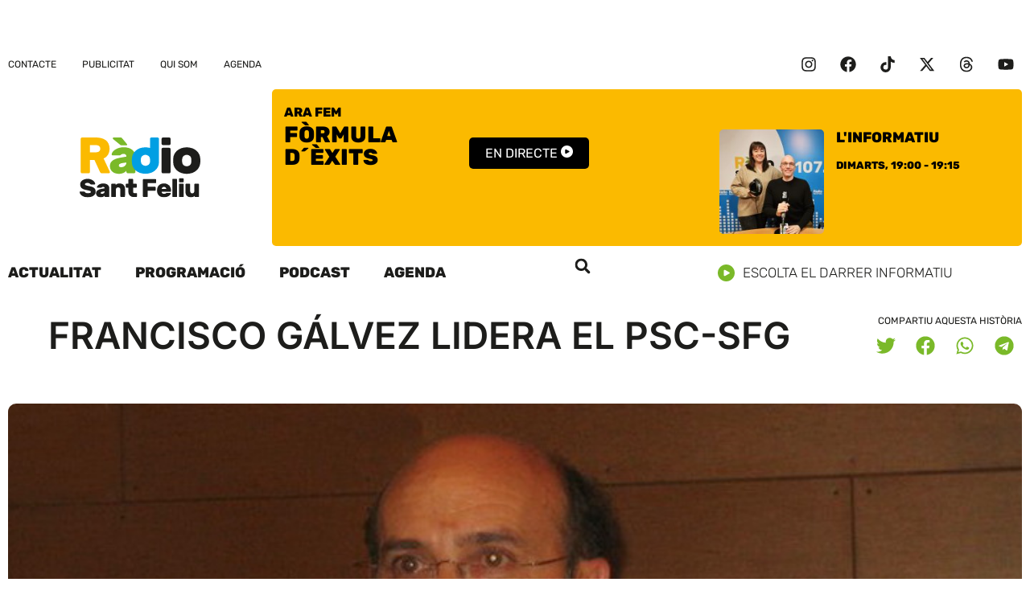

--- FILE ---
content_type: text/html; charset=UTF-8
request_url: https://www.rsf.cat/francisco-galvez-lidera-el-psc-sfg/
body_size: 25546
content:
<!doctype html>
<html lang="ca">
<head>
	<meta charset="UTF-8">
	<meta name="viewport" content="width=device-width, initial-scale=1">
	<link rel="profile" href="https://gmpg.org/xfn/11">
	<meta name='robots' content='index, follow, max-image-preview:large, max-snippet:-1, max-video-preview:-1' />

	<!-- This site is optimized with the Yoast SEO plugin v26.7 - https://yoast.com/wordpress/plugins/seo/ -->
	<title>FRANCISCO GÁLVEZ LIDERA EL PSC-SFG - Ràdio Sant Feliu 107.0 FM</title>
	<link rel="canonical" href="https://www.rsf.cat/francisco-galvez-lidera-el-psc-sfg/" />
	<meta property="og:locale" content="ca_ES" />
	<meta property="og:type" content="article" />
	<meta property="og:title" content="FRANCISCO GÁLVEZ LIDERA EL PSC-SFG - Ràdio Sant Feliu 107.0 FM" />
	<meta property="og:description" content="L’Agrupació del PSC de Sant Feliu de Guíxols inicia una nova etapa després de l’assemblea celebrada pels seus militants en la qual es va escollir per unanimitat a Francisco Gálvez com a nou primer secretari de la formació substituint a Verónica Lahoya en aquest càrrec de màxima responsabilitat a l’agrupació local. Es tracta d’un militant [&hellip;]" />
	<meta property="og:url" content="https://www.rsf.cat/francisco-galvez-lidera-el-psc-sfg/" />
	<meta property="og:site_name" content="Ràdio Sant Feliu 107.0 FM" />
	<meta property="article:publisher" content="https://www.facebook.com/rsf107" />
	<meta property="article:published_time" content="2014-11-18T18:00:56+00:00" />
	<meta property="og:image" content="https://www.rsf.cat/wp-content/uploads/2014/11/GALVEZ-WEB-1.jpg" />
	<meta property="og:image:width" content="800" />
	<meta property="og:image:height" content="360" />
	<meta property="og:image:type" content="image/jpeg" />
	<meta name="author" content="Redacció" />
	<meta name="twitter:card" content="summary_large_image" />
	<meta name="twitter:creator" content="@rsfeliu" />
	<meta name="twitter:site" content="@rsfeliu" />
	<meta name="twitter:label1" content="Escrit per" />
	<meta name="twitter:data1" content="Redacció" />
	<meta name="twitter:label2" content="Temps estimat de lectura" />
	<meta name="twitter:data2" content="1 minut" />
	<script type="application/ld+json" class="yoast-schema-graph">{"@context":"https://schema.org","@graph":[{"@type":"Article","@id":"https://www.rsf.cat/francisco-galvez-lidera-el-psc-sfg/#article","isPartOf":{"@id":"https://www.rsf.cat/francisco-galvez-lidera-el-psc-sfg/"},"author":{"name":"Redacció","@id":"https://www.rsf.cat/#/schema/person/1e21875d1308ddbd568967d104432dbe"},"headline":"FRANCISCO GÁLVEZ LIDERA EL PSC-SFG","datePublished":"2014-11-18T18:00:56+00:00","mainEntityOfPage":{"@id":"https://www.rsf.cat/francisco-galvez-lidera-el-psc-sfg/"},"wordCount":293,"commentCount":0,"publisher":{"@id":"https://www.rsf.cat/#organization"},"image":{"@id":"https://www.rsf.cat/francisco-galvez-lidera-el-psc-sfg/#primaryimage"},"thumbnailUrl":"https://www.rsf.cat/wp-content/uploads/2014/11/GALVEZ-WEB-1.jpg","inLanguage":"ca","potentialAction":[{"@type":"CommentAction","name":"Comment","target":["https://www.rsf.cat/francisco-galvez-lidera-el-psc-sfg/#respond"]}]},{"@type":"WebPage","@id":"https://www.rsf.cat/francisco-galvez-lidera-el-psc-sfg/","url":"https://www.rsf.cat/francisco-galvez-lidera-el-psc-sfg/","name":"FRANCISCO GÁLVEZ LIDERA EL PSC-SFG - Ràdio Sant Feliu 107.0 FM","isPartOf":{"@id":"https://www.rsf.cat/#website"},"primaryImageOfPage":{"@id":"https://www.rsf.cat/francisco-galvez-lidera-el-psc-sfg/#primaryimage"},"image":{"@id":"https://www.rsf.cat/francisco-galvez-lidera-el-psc-sfg/#primaryimage"},"thumbnailUrl":"https://www.rsf.cat/wp-content/uploads/2014/11/GALVEZ-WEB-1.jpg","datePublished":"2014-11-18T18:00:56+00:00","breadcrumb":{"@id":"https://www.rsf.cat/francisco-galvez-lidera-el-psc-sfg/#breadcrumb"},"inLanguage":"ca","potentialAction":[{"@type":"ReadAction","target":["https://www.rsf.cat/francisco-galvez-lidera-el-psc-sfg/"]}]},{"@type":"ImageObject","inLanguage":"ca","@id":"https://www.rsf.cat/francisco-galvez-lidera-el-psc-sfg/#primaryimage","url":"https://www.rsf.cat/wp-content/uploads/2014/11/GALVEZ-WEB-1.jpg","contentUrl":"https://www.rsf.cat/wp-content/uploads/2014/11/GALVEZ-WEB-1.jpg","width":800,"height":360},{"@type":"BreadcrumbList","@id":"https://www.rsf.cat/francisco-galvez-lidera-el-psc-sfg/#breadcrumb","itemListElement":[{"@type":"ListItem","position":1,"name":"Inici","item":"https://www.rsf.cat/"},{"@type":"ListItem","position":2,"name":"FRANCISCO GÁLVEZ LIDERA EL PSC-SFG"}]},{"@type":"WebSite","@id":"https://www.rsf.cat/#website","url":"https://www.rsf.cat/","name":"Ràdio Sant Feliu 107.0 FM","description":"Emissora Municipal de Sant Feliu de Guíxols","publisher":{"@id":"https://www.rsf.cat/#organization"},"potentialAction":[{"@type":"SearchAction","target":{"@type":"EntryPoint","urlTemplate":"https://www.rsf.cat/?s={search_term_string}"},"query-input":{"@type":"PropertyValueSpecification","valueRequired":true,"valueName":"search_term_string"}}],"inLanguage":"ca"},{"@type":"Organization","@id":"https://www.rsf.cat/#organization","name":"Ràdio Sant Feliu 107.0 FM","url":"https://www.rsf.cat/","logo":{"@type":"ImageObject","inLanguage":"ca","@id":"https://www.rsf.cat/#/schema/logo/image/","url":"https://www.rsf.cat/wp-content/uploads/2023/05/logo_rsf.cat_footer.svg","contentUrl":"https://www.rsf.cat/wp-content/uploads/2023/05/logo_rsf.cat_footer.svg","width":114,"height":78,"caption":"Ràdio Sant Feliu 107.0 FM"},"image":{"@id":"https://www.rsf.cat/#/schema/logo/image/"},"sameAs":["https://www.facebook.com/rsf107","https://x.com/rsfeliu"]},{"@type":"Person","@id":"https://www.rsf.cat/#/schema/person/1e21875d1308ddbd568967d104432dbe","name":"Redacció","url":"https://www.rsf.cat/author/paul/"}]}</script>
	<!-- / Yoast SEO plugin. -->



<link rel="alternate" type="application/rss+xml" title="Ràdio Sant Feliu 107.0 FM &raquo; Canal d&#039;informació" href="https://www.rsf.cat/feed/" />
<link rel="alternate" title="oEmbed (JSON)" type="application/json+oembed" href="https://www.rsf.cat/wp-json/oembed/1.0/embed?url=https%3A%2F%2Fwww.rsf.cat%2Ffrancisco-galvez-lidera-el-psc-sfg%2F" />
<link rel="alternate" title="oEmbed (XML)" type="text/xml+oembed" href="https://www.rsf.cat/wp-json/oembed/1.0/embed?url=https%3A%2F%2Fwww.rsf.cat%2Ffrancisco-galvez-lidera-el-psc-sfg%2F&#038;format=xml" />
<style id='wp-img-auto-sizes-contain-inline-css'>
img:is([sizes=auto i],[sizes^="auto," i]){contain-intrinsic-size:3000px 1500px}
/*# sourceURL=wp-img-auto-sizes-contain-inline-css */
</style>
<link rel='stylesheet' id='wp-block-library-css' href='https://www.rsf.cat/wp-includes/css/dist/block-library/style.min.css?ver=6.9' media='all' />
<style id='global-styles-inline-css'>
:root{--wp--preset--aspect-ratio--square: 1;--wp--preset--aspect-ratio--4-3: 4/3;--wp--preset--aspect-ratio--3-4: 3/4;--wp--preset--aspect-ratio--3-2: 3/2;--wp--preset--aspect-ratio--2-3: 2/3;--wp--preset--aspect-ratio--16-9: 16/9;--wp--preset--aspect-ratio--9-16: 9/16;--wp--preset--color--black: #000000;--wp--preset--color--cyan-bluish-gray: #abb8c3;--wp--preset--color--white: #ffffff;--wp--preset--color--pale-pink: #f78da7;--wp--preset--color--vivid-red: #cf2e2e;--wp--preset--color--luminous-vivid-orange: #ff6900;--wp--preset--color--luminous-vivid-amber: #fcb900;--wp--preset--color--light-green-cyan: #7bdcb5;--wp--preset--color--vivid-green-cyan: #00d084;--wp--preset--color--pale-cyan-blue: #8ed1fc;--wp--preset--color--vivid-cyan-blue: #0693e3;--wp--preset--color--vivid-purple: #9b51e0;--wp--preset--gradient--vivid-cyan-blue-to-vivid-purple: linear-gradient(135deg,rgb(6,147,227) 0%,rgb(155,81,224) 100%);--wp--preset--gradient--light-green-cyan-to-vivid-green-cyan: linear-gradient(135deg,rgb(122,220,180) 0%,rgb(0,208,130) 100%);--wp--preset--gradient--luminous-vivid-amber-to-luminous-vivid-orange: linear-gradient(135deg,rgb(252,185,0) 0%,rgb(255,105,0) 100%);--wp--preset--gradient--luminous-vivid-orange-to-vivid-red: linear-gradient(135deg,rgb(255,105,0) 0%,rgb(207,46,46) 100%);--wp--preset--gradient--very-light-gray-to-cyan-bluish-gray: linear-gradient(135deg,rgb(238,238,238) 0%,rgb(169,184,195) 100%);--wp--preset--gradient--cool-to-warm-spectrum: linear-gradient(135deg,rgb(74,234,220) 0%,rgb(151,120,209) 20%,rgb(207,42,186) 40%,rgb(238,44,130) 60%,rgb(251,105,98) 80%,rgb(254,248,76) 100%);--wp--preset--gradient--blush-light-purple: linear-gradient(135deg,rgb(255,206,236) 0%,rgb(152,150,240) 100%);--wp--preset--gradient--blush-bordeaux: linear-gradient(135deg,rgb(254,205,165) 0%,rgb(254,45,45) 50%,rgb(107,0,62) 100%);--wp--preset--gradient--luminous-dusk: linear-gradient(135deg,rgb(255,203,112) 0%,rgb(199,81,192) 50%,rgb(65,88,208) 100%);--wp--preset--gradient--pale-ocean: linear-gradient(135deg,rgb(255,245,203) 0%,rgb(182,227,212) 50%,rgb(51,167,181) 100%);--wp--preset--gradient--electric-grass: linear-gradient(135deg,rgb(202,248,128) 0%,rgb(113,206,126) 100%);--wp--preset--gradient--midnight: linear-gradient(135deg,rgb(2,3,129) 0%,rgb(40,116,252) 100%);--wp--preset--font-size--small: 13px;--wp--preset--font-size--medium: 20px;--wp--preset--font-size--large: 36px;--wp--preset--font-size--x-large: 42px;--wp--preset--spacing--20: 0.44rem;--wp--preset--spacing--30: 0.67rem;--wp--preset--spacing--40: 1rem;--wp--preset--spacing--50: 1.5rem;--wp--preset--spacing--60: 2.25rem;--wp--preset--spacing--70: 3.38rem;--wp--preset--spacing--80: 5.06rem;--wp--preset--shadow--natural: 6px 6px 9px rgba(0, 0, 0, 0.2);--wp--preset--shadow--deep: 12px 12px 50px rgba(0, 0, 0, 0.4);--wp--preset--shadow--sharp: 6px 6px 0px rgba(0, 0, 0, 0.2);--wp--preset--shadow--outlined: 6px 6px 0px -3px rgb(255, 255, 255), 6px 6px rgb(0, 0, 0);--wp--preset--shadow--crisp: 6px 6px 0px rgb(0, 0, 0);}:root { --wp--style--global--content-size: 800px;--wp--style--global--wide-size: 1200px; }:where(body) { margin: 0; }.wp-site-blocks > .alignleft { float: left; margin-right: 2em; }.wp-site-blocks > .alignright { float: right; margin-left: 2em; }.wp-site-blocks > .aligncenter { justify-content: center; margin-left: auto; margin-right: auto; }:where(.wp-site-blocks) > * { margin-block-start: 24px; margin-block-end: 0; }:where(.wp-site-blocks) > :first-child { margin-block-start: 0; }:where(.wp-site-blocks) > :last-child { margin-block-end: 0; }:root { --wp--style--block-gap: 24px; }:root :where(.is-layout-flow) > :first-child{margin-block-start: 0;}:root :where(.is-layout-flow) > :last-child{margin-block-end: 0;}:root :where(.is-layout-flow) > *{margin-block-start: 24px;margin-block-end: 0;}:root :where(.is-layout-constrained) > :first-child{margin-block-start: 0;}:root :where(.is-layout-constrained) > :last-child{margin-block-end: 0;}:root :where(.is-layout-constrained) > *{margin-block-start: 24px;margin-block-end: 0;}:root :where(.is-layout-flex){gap: 24px;}:root :where(.is-layout-grid){gap: 24px;}.is-layout-flow > .alignleft{float: left;margin-inline-start: 0;margin-inline-end: 2em;}.is-layout-flow > .alignright{float: right;margin-inline-start: 2em;margin-inline-end: 0;}.is-layout-flow > .aligncenter{margin-left: auto !important;margin-right: auto !important;}.is-layout-constrained > .alignleft{float: left;margin-inline-start: 0;margin-inline-end: 2em;}.is-layout-constrained > .alignright{float: right;margin-inline-start: 2em;margin-inline-end: 0;}.is-layout-constrained > .aligncenter{margin-left: auto !important;margin-right: auto !important;}.is-layout-constrained > :where(:not(.alignleft):not(.alignright):not(.alignfull)){max-width: var(--wp--style--global--content-size);margin-left: auto !important;margin-right: auto !important;}.is-layout-constrained > .alignwide{max-width: var(--wp--style--global--wide-size);}body .is-layout-flex{display: flex;}.is-layout-flex{flex-wrap: wrap;align-items: center;}.is-layout-flex > :is(*, div){margin: 0;}body .is-layout-grid{display: grid;}.is-layout-grid > :is(*, div){margin: 0;}body{padding-top: 0px;padding-right: 0px;padding-bottom: 0px;padding-left: 0px;}a:where(:not(.wp-element-button)){text-decoration: underline;}:root :where(.wp-element-button, .wp-block-button__link){background-color: #32373c;border-width: 0;color: #fff;font-family: inherit;font-size: inherit;font-style: inherit;font-weight: inherit;letter-spacing: inherit;line-height: inherit;padding-top: calc(0.667em + 2px);padding-right: calc(1.333em + 2px);padding-bottom: calc(0.667em + 2px);padding-left: calc(1.333em + 2px);text-decoration: none;text-transform: inherit;}.has-black-color{color: var(--wp--preset--color--black) !important;}.has-cyan-bluish-gray-color{color: var(--wp--preset--color--cyan-bluish-gray) !important;}.has-white-color{color: var(--wp--preset--color--white) !important;}.has-pale-pink-color{color: var(--wp--preset--color--pale-pink) !important;}.has-vivid-red-color{color: var(--wp--preset--color--vivid-red) !important;}.has-luminous-vivid-orange-color{color: var(--wp--preset--color--luminous-vivid-orange) !important;}.has-luminous-vivid-amber-color{color: var(--wp--preset--color--luminous-vivid-amber) !important;}.has-light-green-cyan-color{color: var(--wp--preset--color--light-green-cyan) !important;}.has-vivid-green-cyan-color{color: var(--wp--preset--color--vivid-green-cyan) !important;}.has-pale-cyan-blue-color{color: var(--wp--preset--color--pale-cyan-blue) !important;}.has-vivid-cyan-blue-color{color: var(--wp--preset--color--vivid-cyan-blue) !important;}.has-vivid-purple-color{color: var(--wp--preset--color--vivid-purple) !important;}.has-black-background-color{background-color: var(--wp--preset--color--black) !important;}.has-cyan-bluish-gray-background-color{background-color: var(--wp--preset--color--cyan-bluish-gray) !important;}.has-white-background-color{background-color: var(--wp--preset--color--white) !important;}.has-pale-pink-background-color{background-color: var(--wp--preset--color--pale-pink) !important;}.has-vivid-red-background-color{background-color: var(--wp--preset--color--vivid-red) !important;}.has-luminous-vivid-orange-background-color{background-color: var(--wp--preset--color--luminous-vivid-orange) !important;}.has-luminous-vivid-amber-background-color{background-color: var(--wp--preset--color--luminous-vivid-amber) !important;}.has-light-green-cyan-background-color{background-color: var(--wp--preset--color--light-green-cyan) !important;}.has-vivid-green-cyan-background-color{background-color: var(--wp--preset--color--vivid-green-cyan) !important;}.has-pale-cyan-blue-background-color{background-color: var(--wp--preset--color--pale-cyan-blue) !important;}.has-vivid-cyan-blue-background-color{background-color: var(--wp--preset--color--vivid-cyan-blue) !important;}.has-vivid-purple-background-color{background-color: var(--wp--preset--color--vivid-purple) !important;}.has-black-border-color{border-color: var(--wp--preset--color--black) !important;}.has-cyan-bluish-gray-border-color{border-color: var(--wp--preset--color--cyan-bluish-gray) !important;}.has-white-border-color{border-color: var(--wp--preset--color--white) !important;}.has-pale-pink-border-color{border-color: var(--wp--preset--color--pale-pink) !important;}.has-vivid-red-border-color{border-color: var(--wp--preset--color--vivid-red) !important;}.has-luminous-vivid-orange-border-color{border-color: var(--wp--preset--color--luminous-vivid-orange) !important;}.has-luminous-vivid-amber-border-color{border-color: var(--wp--preset--color--luminous-vivid-amber) !important;}.has-light-green-cyan-border-color{border-color: var(--wp--preset--color--light-green-cyan) !important;}.has-vivid-green-cyan-border-color{border-color: var(--wp--preset--color--vivid-green-cyan) !important;}.has-pale-cyan-blue-border-color{border-color: var(--wp--preset--color--pale-cyan-blue) !important;}.has-vivid-cyan-blue-border-color{border-color: var(--wp--preset--color--vivid-cyan-blue) !important;}.has-vivid-purple-border-color{border-color: var(--wp--preset--color--vivid-purple) !important;}.has-vivid-cyan-blue-to-vivid-purple-gradient-background{background: var(--wp--preset--gradient--vivid-cyan-blue-to-vivid-purple) !important;}.has-light-green-cyan-to-vivid-green-cyan-gradient-background{background: var(--wp--preset--gradient--light-green-cyan-to-vivid-green-cyan) !important;}.has-luminous-vivid-amber-to-luminous-vivid-orange-gradient-background{background: var(--wp--preset--gradient--luminous-vivid-amber-to-luminous-vivid-orange) !important;}.has-luminous-vivid-orange-to-vivid-red-gradient-background{background: var(--wp--preset--gradient--luminous-vivid-orange-to-vivid-red) !important;}.has-very-light-gray-to-cyan-bluish-gray-gradient-background{background: var(--wp--preset--gradient--very-light-gray-to-cyan-bluish-gray) !important;}.has-cool-to-warm-spectrum-gradient-background{background: var(--wp--preset--gradient--cool-to-warm-spectrum) !important;}.has-blush-light-purple-gradient-background{background: var(--wp--preset--gradient--blush-light-purple) !important;}.has-blush-bordeaux-gradient-background{background: var(--wp--preset--gradient--blush-bordeaux) !important;}.has-luminous-dusk-gradient-background{background: var(--wp--preset--gradient--luminous-dusk) !important;}.has-pale-ocean-gradient-background{background: var(--wp--preset--gradient--pale-ocean) !important;}.has-electric-grass-gradient-background{background: var(--wp--preset--gradient--electric-grass) !important;}.has-midnight-gradient-background{background: var(--wp--preset--gradient--midnight) !important;}.has-small-font-size{font-size: var(--wp--preset--font-size--small) !important;}.has-medium-font-size{font-size: var(--wp--preset--font-size--medium) !important;}.has-large-font-size{font-size: var(--wp--preset--font-size--large) !important;}.has-x-large-font-size{font-size: var(--wp--preset--font-size--x-large) !important;}
:root :where(.wp-block-pullquote){font-size: 1.5em;line-height: 1.6;}
/*# sourceURL=global-styles-inline-css */
</style>
<link rel='stylesheet' id='cmplz-general-css' href='https://www.rsf.cat/wp-content/plugins/complianz-gdpr/assets/css/cookieblocker.min.css?ver=1765998185' media='all' />
<link data-minify="1" rel='stylesheet' id='hello-elementor-css' href='https://www.rsf.cat/wp-content/cache/min/1/wp-content/themes/hello-elementor/assets/css/reset.css?ver=1768762957' media='all' />
<link data-minify="1" rel='stylesheet' id='hello-elementor-theme-style-css' href='https://www.rsf.cat/wp-content/cache/min/1/wp-content/themes/hello-elementor/assets/css/theme.css?ver=1768762957' media='all' />
<link data-minify="1" rel='stylesheet' id='hello-elementor-header-footer-css' href='https://www.rsf.cat/wp-content/cache/min/1/wp-content/themes/hello-elementor/assets/css/header-footer.css?ver=1768762957' media='all' />
<link rel='stylesheet' id='elementor-frontend-css' href='https://www.rsf.cat/wp-content/plugins/elementor/assets/css/frontend.min.css?ver=3.33.4' media='all' />
<style id='elementor-frontend-inline-css'>
.elementor-3783 .elementor-element.elementor-element-cab39df:not(.elementor-motion-effects-element-type-background), .elementor-3783 .elementor-element.elementor-element-cab39df > .elementor-motion-effects-container > .elementor-motion-effects-layer{background-image:url("https://www.rsf.cat/wp-content/uploads/2014/11/GALVEZ-WEB-1.jpg");}
/*# sourceURL=elementor-frontend-inline-css */
</style>
<link rel='stylesheet' id='elementor-post-3765-css' href='https://www.rsf.cat/wp-content/uploads/elementor/css/post-3765.css?ver=1768762953' media='all' />
<link rel='stylesheet' id='widget-loop-common-css' href='https://www.rsf.cat/wp-content/plugins/elementor-pro/assets/css/widget-loop-common.min.css?ver=3.33.2' media='all' />
<link rel='stylesheet' id='widget-loop-grid-css' href='https://www.rsf.cat/wp-content/plugins/elementor-pro/assets/css/widget-loop-grid.min.css?ver=3.33.2' media='all' />
<link rel='stylesheet' id='widget-nav-menu-css' href='https://www.rsf.cat/wp-content/plugins/elementor-pro/assets/css/widget-nav-menu.min.css?ver=3.33.2' media='all' />
<link rel='stylesheet' id='widget-social-icons-css' href='https://www.rsf.cat/wp-content/plugins/elementor/assets/css/widget-social-icons.min.css?ver=3.33.4' media='all' />
<link rel='stylesheet' id='e-apple-webkit-css' href='https://www.rsf.cat/wp-content/plugins/elementor/assets/css/conditionals/apple-webkit.min.css?ver=3.33.4' media='all' />
<link rel='stylesheet' id='widget-image-css' href='https://www.rsf.cat/wp-content/plugins/elementor/assets/css/widget-image.min.css?ver=3.33.4' media='all' />
<link data-minify="1" rel='stylesheet' id='swiper-css' href='https://www.rsf.cat/wp-content/cache/min/1/wp-content/plugins/elementor/assets/lib/swiper/v8/css/swiper.min.css?ver=1768762957' media='all' />
<link rel='stylesheet' id='e-swiper-css' href='https://www.rsf.cat/wp-content/plugins/elementor/assets/css/conditionals/e-swiper.min.css?ver=3.33.4' media='all' />
<link rel='stylesheet' id='widget-search-form-css' href='https://www.rsf.cat/wp-content/plugins/elementor-pro/assets/css/widget-search-form.min.css?ver=3.33.2' media='all' />
<link rel='stylesheet' id='widget-heading-css' href='https://www.rsf.cat/wp-content/plugins/elementor/assets/css/widget-heading.min.css?ver=3.33.4' media='all' />
<link rel='stylesheet' id='widget-post-info-css' href='https://www.rsf.cat/wp-content/plugins/elementor-pro/assets/css/widget-post-info.min.css?ver=3.33.2' media='all' />
<link rel='stylesheet' id='widget-icon-list-css' href='https://www.rsf.cat/wp-content/plugins/elementor/assets/css/widget-icon-list.min.css?ver=3.33.4' media='all' />
<link rel='stylesheet' id='widget-share-buttons-css' href='https://www.rsf.cat/wp-content/plugins/elementor-pro/assets/css/widget-share-buttons.min.css?ver=3.33.2' media='all' />
<link rel='stylesheet' id='widget-post-navigation-css' href='https://www.rsf.cat/wp-content/plugins/elementor-pro/assets/css/widget-post-navigation.min.css?ver=3.33.2' media='all' />
<link rel='stylesheet' id='e-animation-fadeIn-css' href='https://www.rsf.cat/wp-content/plugins/elementor/assets/lib/animations/styles/fadeIn.min.css?ver=3.33.4' media='all' />
<link rel='stylesheet' id='e-popup-css' href='https://www.rsf.cat/wp-content/plugins/elementor-pro/assets/css/conditionals/popup.min.css?ver=3.33.2' media='all' />
<link data-minify="1" rel='stylesheet' id='dashicons-css' href='https://www.rsf.cat/wp-content/cache/min/1/wp-includes/css/dashicons.min.css?ver=1768762957' media='all' />
<link rel='stylesheet' id='elementor-post-3795-css' href='https://www.rsf.cat/wp-content/uploads/elementor/css/post-3795.css?ver=1768762953' media='all' />
<link rel='stylesheet' id='elementor-post-3791-css' href='https://www.rsf.cat/wp-content/uploads/elementor/css/post-3791.css?ver=1768762953' media='all' />
<link rel='stylesheet' id='elementor-post-3783-css' href='https://www.rsf.cat/wp-content/uploads/elementor/css/post-3783.css?ver=1768762957' media='all' />
<link rel='stylesheet' id='elementor-post-5089-css' href='https://www.rsf.cat/wp-content/uploads/elementor/css/post-5089.css?ver=1768762954' media='all' />
<link data-minify="1" rel='stylesheet' id='hello-elementor-child-style-css' href='https://www.rsf.cat/wp-content/cache/min/1/wp-content/themes/hello-rsf/style.css?ver=1768762957' media='all' />
<link data-minify="1" rel='stylesheet' id='elementor-gf-local-rubik-css' href='https://www.rsf.cat/wp-content/cache/min/1/wp-content/uploads/elementor/google-fonts/css/rubik.css?ver=1768762957' media='all' />
<link data-minify="1" rel='stylesheet' id='elementor-gf-local-inter-css' href='https://www.rsf.cat/wp-content/cache/min/1/wp-content/uploads/elementor/google-fonts/css/inter.css?ver=1768762957' media='all' />
<script src="https://www.rsf.cat/wp-includes/js/jquery/jquery.min.js?ver=3.7.1" id="jquery-core-js"></script>
<script src="https://www.rsf.cat/wp-includes/js/jquery/jquery-migrate.min.js?ver=3.4.1" id="jquery-migrate-js"></script>
<script src="https://www.rsf.cat/wp-content/plugins/radio-station/js/jstz.min.js?ver=1.0.6" id="jstz-js"></script>
<link rel="https://api.w.org/" href="https://www.rsf.cat/wp-json/" /><link rel="alternate" title="JSON" type="application/json" href="https://www.rsf.cat/wp-json/wp/v2/posts/31915" /><link rel="EditURI" type="application/rsd+xml" title="RSD" href="https://www.rsf.cat/xmlrpc.php?rsd" />
<link rel='shortlink' href='https://www.rsf.cat/?p=31915' />
<link rel='https://radiostation.pro/docs/api/' href='https://www.rsf.cat/wp-json/radio/' />			<style>.cmplz-hidden {
					display: none !important;
				}</style><meta name="generator" content="Elementor 3.33.4; features: e_font_icon_svg, additional_custom_breakpoints; settings: css_print_method-external, google_font-enabled, font_display-swap">
<!-- Google tag (gtag.js) -->
<script async src="https://www.googletagmanager.com/gtag/js?id=G-QY4QBYF4J8"></script>
<script>
  window.dataLayer = window.dataLayer || [];
  function gtag(){dataLayer.push(arguments);}
  gtag('js', new Date());

  gtag('config', 'G-TZSP5188WG');
</script>
			<style>
				.e-con.e-parent:nth-of-type(n+4):not(.e-lazyloaded):not(.e-no-lazyload),
				.e-con.e-parent:nth-of-type(n+4):not(.e-lazyloaded):not(.e-no-lazyload) * {
					background-image: none !important;
				}
				@media screen and (max-height: 1024px) {
					.e-con.e-parent:nth-of-type(n+3):not(.e-lazyloaded):not(.e-no-lazyload),
					.e-con.e-parent:nth-of-type(n+3):not(.e-lazyloaded):not(.e-no-lazyload) * {
						background-image: none !important;
					}
				}
				@media screen and (max-height: 640px) {
					.e-con.e-parent:nth-of-type(n+2):not(.e-lazyloaded):not(.e-no-lazyload),
					.e-con.e-parent:nth-of-type(n+2):not(.e-lazyloaded):not(.e-no-lazyload) * {
						background-image: none !important;
					}
				}
			</style>
			<link rel="icon" href="https://www.rsf.cat/wp-content/uploads/2023/05/favicon_2-150x150.png" sizes="32x32" />
<link rel="icon" href="https://www.rsf.cat/wp-content/uploads/2023/05/favicon_2-300x300.png" sizes="192x192" />
<link rel="apple-touch-icon" href="https://www.rsf.cat/wp-content/uploads/2023/05/favicon_2-300x300.png" />
<meta name="msapplication-TileImage" content="https://www.rsf.cat/wp-content/uploads/2023/05/favicon_2-300x300.png" />
</head>
<body class="wp-singular post-template-default single single-post postid-31915 single-format-standard wp-custom-logo wp-embed-responsive wp-theme-hello-elementor wp-child-theme-hello-rsf hello-elementor-default elementor-default elementor-kit-3765 elementor-page-3783">


<a class="skip-link screen-reader-text" href="#content">Vés al contingut</a>

		<header data-elementor-type="header" data-elementor-id="3795" class="elementor elementor-3795 elementor-location-header" data-elementor-post-type="elementor_library">
			<div class="elementor-element elementor-element-0052781 e-con-full e-flex e-con e-parent" data-id="0052781" data-element_type="container" data-settings="{&quot;enabled_visibility&quot;:&quot;yes&quot;,&quot;dce_visibility_selected&quot;:&quot;yes&quot;}">
				<div class="elementor-element elementor-element-3f62062 elementor-grid-1 elementor-grid-tablet-1 elementor-grid-mobile-1 elementor-widget elementor-widget-loop-grid" data-id="3f62062" data-element_type="widget" data-settings="{&quot;template_id&quot;:&quot;3767&quot;,&quot;columns&quot;:1,&quot;columns_tablet&quot;:1,&quot;_skin&quot;:&quot;post&quot;,&quot;columns_mobile&quot;:&quot;1&quot;,&quot;edit_handle_selector&quot;:&quot;[data-elementor-type=\&quot;loop-item\&quot;]&quot;,&quot;row_gap&quot;:{&quot;unit&quot;:&quot;px&quot;,&quot;size&quot;:&quot;&quot;,&quot;sizes&quot;:[]},&quot;row_gap_tablet&quot;:{&quot;unit&quot;:&quot;px&quot;,&quot;size&quot;:&quot;&quot;,&quot;sizes&quot;:[]},&quot;row_gap_mobile&quot;:{&quot;unit&quot;:&quot;px&quot;,&quot;size&quot;:&quot;&quot;,&quot;sizes&quot;:[]}}" data-widget_type="loop-grid.post">
				<div class="elementor-widget-container">
							<div class="e-loop-nothing-found-message">
		</div>
						</div>
				</div>
				</div>
		<div class="elementor-element elementor-element-67f7115a elementor-hidden-mobile e-flex e-con-boxed e-con e-parent" data-id="67f7115a" data-element_type="container">
					<div class="e-con-inner">
				<div class="elementor-element elementor-element-5cad169f elementor-nav-menu--dropdown-none elementor-widget elementor-widget-nav-menu" data-id="5cad169f" data-element_type="widget" data-settings="{&quot;layout&quot;:&quot;horizontal&quot;,&quot;submenu_icon&quot;:{&quot;value&quot;:&quot;&lt;svg aria-hidden=\&quot;true\&quot; class=\&quot;e-font-icon-svg e-fas-caret-down\&quot; viewBox=\&quot;0 0 320 512\&quot; xmlns=\&quot;http:\/\/www.w3.org\/2000\/svg\&quot;&gt;&lt;path d=\&quot;M31.3 192h257.3c17.8 0 26.7 21.5 14.1 34.1L174.1 354.8c-7.8 7.8-20.5 7.8-28.3 0L17.2 226.1C4.6 213.5 13.5 192 31.3 192z\&quot;&gt;&lt;\/path&gt;&lt;\/svg&gt;&quot;,&quot;library&quot;:&quot;fa-solid&quot;}}" data-widget_type="nav-menu.default">
				<div class="elementor-widget-container">
								<nav aria-label="Menu" class="elementor-nav-menu--main elementor-nav-menu__container elementor-nav-menu--layout-horizontal e--pointer-underline e--animation-fade">
				<ul id="menu-1-5cad169f" class="elementor-nav-menu"><li class="menu-item menu-item-type-post_type menu-item-object-page menu-item-3857"><a href="https://www.rsf.cat/contacte/" class="elementor-item">Contacte</a></li>
<li class="menu-item menu-item-type-post_type menu-item-object-page menu-item-3859"><a href="https://www.rsf.cat/publicitat/" class="elementor-item">Publicitat</a></li>
<li class="menu-item menu-item-type-post_type menu-item-object-page menu-item-3860"><a href="https://www.rsf.cat/qui-som/" class="elementor-item">Qui som</a></li>
<li class="menu-item menu-item-type-custom menu-item-object-custom menu-item-7757"><a href="https://visitguixols.com/ca/agenda/calendari.html" class="elementor-item">Agenda</a></li>
</ul>			</nav>
						<nav class="elementor-nav-menu--dropdown elementor-nav-menu__container" aria-hidden="true">
				<ul id="menu-2-5cad169f" class="elementor-nav-menu"><li class="menu-item menu-item-type-post_type menu-item-object-page menu-item-3857"><a href="https://www.rsf.cat/contacte/" class="elementor-item" tabindex="-1">Contacte</a></li>
<li class="menu-item menu-item-type-post_type menu-item-object-page menu-item-3859"><a href="https://www.rsf.cat/publicitat/" class="elementor-item" tabindex="-1">Publicitat</a></li>
<li class="menu-item menu-item-type-post_type menu-item-object-page menu-item-3860"><a href="https://www.rsf.cat/qui-som/" class="elementor-item" tabindex="-1">Qui som</a></li>
<li class="menu-item menu-item-type-custom menu-item-object-custom menu-item-7757"><a href="https://visitguixols.com/ca/agenda/calendari.html" class="elementor-item" tabindex="-1">Agenda</a></li>
</ul>			</nav>
						</div>
				</div>
				<div class="elementor-element elementor-element-36e01341 elementor-shape-circle elementor-grid-0 e-grid-align-center elementor-widget elementor-widget-social-icons" data-id="36e01341" data-element_type="widget" data-widget_type="social-icons.default">
				<div class="elementor-widget-container">
							<div class="elementor-social-icons-wrapper elementor-grid" role="list">
							<span class="elementor-grid-item" role="listitem">
					<a class="elementor-icon elementor-social-icon elementor-social-icon-instagram elementor-repeater-item-69db33b" href="https://www.instagram.com/santfeliuradio/" target="_blank">
						<span class="elementor-screen-only">Instagram</span>
						<svg aria-hidden="true" class="e-font-icon-svg e-fab-instagram" viewBox="0 0 448 512" xmlns="http://www.w3.org/2000/svg"><path d="M224.1 141c-63.6 0-114.9 51.3-114.9 114.9s51.3 114.9 114.9 114.9S339 319.5 339 255.9 287.7 141 224.1 141zm0 189.6c-41.1 0-74.7-33.5-74.7-74.7s33.5-74.7 74.7-74.7 74.7 33.5 74.7 74.7-33.6 74.7-74.7 74.7zm146.4-194.3c0 14.9-12 26.8-26.8 26.8-14.9 0-26.8-12-26.8-26.8s12-26.8 26.8-26.8 26.8 12 26.8 26.8zm76.1 27.2c-1.7-35.9-9.9-67.7-36.2-93.9-26.2-26.2-58-34.4-93.9-36.2-37-2.1-147.9-2.1-184.9 0-35.8 1.7-67.6 9.9-93.9 36.1s-34.4 58-36.2 93.9c-2.1 37-2.1 147.9 0 184.9 1.7 35.9 9.9 67.7 36.2 93.9s58 34.4 93.9 36.2c37 2.1 147.9 2.1 184.9 0 35.9-1.7 67.7-9.9 93.9-36.2 26.2-26.2 34.4-58 36.2-93.9 2.1-37 2.1-147.8 0-184.8zM398.8 388c-7.8 19.6-22.9 34.7-42.6 42.6-29.5 11.7-99.5 9-132.1 9s-102.7 2.6-132.1-9c-19.6-7.8-34.7-22.9-42.6-42.6-11.7-29.5-9-99.5-9-132.1s-2.6-102.7 9-132.1c7.8-19.6 22.9-34.7 42.6-42.6 29.5-11.7 99.5-9 132.1-9s102.7-2.6 132.1 9c19.6 7.8 34.7 22.9 42.6 42.6 11.7 29.5 9 99.5 9 132.1s2.7 102.7-9 132.1z"></path></svg>					</a>
				</span>
							<span class="elementor-grid-item" role="listitem">
					<a class="elementor-icon elementor-social-icon elementor-social-icon-facebook elementor-repeater-item-f1336a1" href="https://www.facebook.com/santfeliuradio/" target="_blank">
						<span class="elementor-screen-only">Facebook</span>
						<svg aria-hidden="true" class="e-font-icon-svg e-fab-facebook" viewBox="0 0 512 512" xmlns="http://www.w3.org/2000/svg"><path d="M504 256C504 119 393 8 256 8S8 119 8 256c0 123.78 90.69 226.38 209.25 245V327.69h-63V256h63v-54.64c0-62.15 37-96.48 93.67-96.48 27.14 0 55.52 4.84 55.52 4.84v61h-31.28c-30.8 0-40.41 19.12-40.41 38.73V256h68.78l-11 71.69h-57.78V501C413.31 482.38 504 379.78 504 256z"></path></svg>					</a>
				</span>
							<span class="elementor-grid-item" role="listitem">
					<a class="elementor-icon elementor-social-icon elementor-social-icon-tiktok elementor-repeater-item-71f2977" href="https://www.tiktok.com/@santfeliuradio" target="_blank">
						<span class="elementor-screen-only">Tiktok</span>
						<svg aria-hidden="true" class="e-font-icon-svg e-fab-tiktok" viewBox="0 0 448 512" xmlns="http://www.w3.org/2000/svg"><path d="M448,209.91a210.06,210.06,0,0,1-122.77-39.25V349.38A162.55,162.55,0,1,1,185,188.31V278.2a74.62,74.62,0,1,0,52.23,71.18V0l88,0a121.18,121.18,0,0,0,1.86,22.17h0A122.18,122.18,0,0,0,381,102.39a121.43,121.43,0,0,0,67,20.14Z"></path></svg>					</a>
				</span>
							<span class="elementor-grid-item" role="listitem">
					<a class="elementor-icon elementor-social-icon elementor-social-icon-x-twitter elementor-repeater-item-5b34e8f" href="https://x.com/SantFeliuRadio" target="_blank">
						<span class="elementor-screen-only">X-twitter</span>
						<svg aria-hidden="true" class="e-font-icon-svg e-fab-x-twitter" viewBox="0 0 512 512" xmlns="http://www.w3.org/2000/svg"><path d="M389.2 48h70.6L305.6 224.2 487 464H345L233.7 318.6 106.5 464H35.8L200.7 275.5 26.8 48H172.4L272.9 180.9 389.2 48zM364.4 421.8h39.1L151.1 88h-42L364.4 421.8z"></path></svg>					</a>
				</span>
							<span class="elementor-grid-item" role="listitem">
					<a class="elementor-icon elementor-social-icon elementor-social-icon-threads elementor-repeater-item-123b7be" href="https://www.threads.com/@santfeliuradio" target="_blank">
						<span class="elementor-screen-only">Threads</span>
						<svg aria-hidden="true" class="e-font-icon-svg e-fab-threads" viewBox="0 0 448 512" xmlns="http://www.w3.org/2000/svg"><path d="M331.5 235.7c2.2 .9 4.2 1.9 6.3 2.8c29.2 14.1 50.6 35.2 61.8 61.4c15.7 36.5 17.2 95.8-30.3 143.2c-36.2 36.2-80.3 52.5-142.6 53h-.3c-70.2-.5-124.1-24.1-160.4-70.2c-32.3-41-48.9-98.1-49.5-169.6V256v-.2C17 184.3 33.6 127.2 65.9 86.2C102.2 40.1 156.2 16.5 226.4 16h.3c70.3 .5 124.9 24 162.3 69.9c18.4 22.7 32 50 40.6 81.7l-40.4 10.8c-7.1-25.8-17.8-47.8-32.2-65.4c-29.2-35.8-73-54.2-130.5-54.6c-57 .5-100.1 18.8-128.2 54.4C72.1 146.1 58.5 194.3 58 256c.5 61.7 14.1 109.9 40.3 143.3c28 35.6 71.2 53.9 128.2 54.4c51.4-.4 85.4-12.6 113.7-40.9c32.3-32.2 31.7-71.8 21.4-95.9c-6.1-14.2-17.1-26-31.9-34.9c-3.7 26.9-11.8 48.3-24.7 64.8c-17.1 21.8-41.4 33.6-72.7 35.3c-23.6 1.3-46.3-4.4-63.9-16c-20.8-13.8-33-34.8-34.3-59.3c-2.5-48.3 35.7-83 95.2-86.4c21.1-1.2 40.9-.3 59.2 2.8c-2.4-14.8-7.3-26.6-14.6-35.2c-10-11.7-25.6-17.7-46.2-17.8H227c-16.6 0-39 4.6-53.3 26.3l-34.4-23.6c19.2-29.1 50.3-45.1 87.8-45.1h.8c62.6 .4 99.9 39.5 103.7 107.7l-.2 .2zm-156 68.8c1.3 25.1 28.4 36.8 54.6 35.3c25.6-1.4 54.6-11.4 59.5-73.2c-13.2-2.9-27.8-4.4-43.4-4.4c-4.8 0-9.6 .1-14.4 .4c-42.9 2.4-57.2 23.2-56.2 41.8l-.1 .1z"></path></svg>					</a>
				</span>
							<span class="elementor-grid-item" role="listitem">
					<a class="elementor-icon elementor-social-icon elementor-social-icon-youtube elementor-repeater-item-46e4145" href="https://www.youtube.com/@santfeliuradio" target="_blank">
						<span class="elementor-screen-only">Youtube</span>
						<svg aria-hidden="true" class="e-font-icon-svg e-fab-youtube" viewBox="0 0 576 512" xmlns="http://www.w3.org/2000/svg"><path d="M549.655 124.083c-6.281-23.65-24.787-42.276-48.284-48.597C458.781 64 288 64 288 64S117.22 64 74.629 75.486c-23.497 6.322-42.003 24.947-48.284 48.597-11.412 42.867-11.412 132.305-11.412 132.305s0 89.438 11.412 132.305c6.281 23.65 24.787 41.5 48.284 47.821C117.22 448 288 448 288 448s170.78 0 213.371-11.486c23.497-6.321 42.003-24.171 48.284-47.821 11.412-42.867 11.412-132.305 11.412-132.305s0-89.438-11.412-132.305zm-317.51 213.508V175.185l142.739 81.205-142.739 81.201z"></path></svg>					</a>
				</span>
					</div>
						</div>
				</div>
					</div>
				</div>
		<div class="elementor-element elementor-element-426e034b e-flex e-con-boxed e-con e-parent" data-id="426e034b" data-element_type="container">
					<div class="e-con-inner">
		<div class="elementor-element elementor-element-2ea6869f e-con-full e-flex e-con e-child" data-id="2ea6869f" data-element_type="container">
				<div class="elementor-element elementor-element-7b90324a elementor-widget__width-initial elementor-widget elementor-widget-theme-site-logo elementor-widget-image" data-id="7b90324a" data-element_type="widget" data-widget_type="theme-site-logo.default">
				<div class="elementor-widget-container">
											<a href="https://www.rsf.cat">
			<img width="151" height="76" src="https://www.rsf.cat/wp-content/uploads/2023/05/logo_rsf.cat_.svg" class="attachment-full size-full wp-image-12" alt="" />				</a>
											</div>
				</div>
				<div class="elementor-element elementor-element-c499502 elementor-hidden-desktop elementor-hidden-tablet elementor-widget elementor-widget-image" data-id="c499502" data-element_type="widget" data-widget_type="image.default">
				<div class="elementor-widget-container">
																<a href="#elementor-action%3Aaction%3Dpopup%3Aopen%26settings%3DeyJpZCI6IjUwODkiLCJ0b2dnbGUiOmZhbHNlfQ%3D%3D">
							<img width="22" height="25" src="https://www.rsf.cat/wp-content/uploads/2023/05/burguer.svg" class="attachment-full size-full wp-image-5087" alt="" />								</a>
															</div>
				</div>
				</div>
		<div class="elementor-element elementor-element-14f345ea e-flex e-con-boxed e-con e-child" data-id="14f345ea" data-element_type="container" data-settings="{&quot;background_background&quot;:&quot;classic&quot;}">
					<div class="e-con-inner">
		<div class="elementor-element elementor-element-a9f585e e-con-full e-flex e-con e-child" data-id="a9f585e" data-element_type="container">
				<div class="elementor-element elementor-element-0f3dd21 elementor-widget elementor-widget-wp-widget-dj_widget" data-id="0f3dd21" data-element_type="widget" data-widget_type="wp-widget-dj_widget.default">
				<div class="elementor-widget-container">
					<div id="current-show-widget-1" class="current-show-widget widget">
<h5></h5><div id="current-show-widget-contents-1" class="current-show-wrap">
<div id="rs-current-show-1" class="ajax-widget"></div>
<iframe id="rs-current-show-1-loader" src="javascript:void(0);" style="display:none;"></iframe>
<script>
timestamp = Math.floor( (new Date()).getTime() / 1000 );
url = 'https://www.rsf.cat/wp-admin/admin-ajax.php?action=radio_station_current_show';
url += '&instance=1';
url += '&title=&ajax=on&dynamic=0&no_shows=F%C3%B2rmula%20%3Cbr%3Ed%C2%B4%C3%A8xits&hide_empty=0&show_link=1&title_position=right&show_avatar=1&avatar_width=&avatar_size=thumbnail&show_sched=0&show_all_sched=0&countdown=0&time_format=&display_hosts=0&link_hosts=0&show_desc=0&show_playlist=1&show_encore=1&widget=1&block=0&id=1&for_time='+timestamp+'';
document.getElementById('rs-current-show-1-loader').src = url;
</script>
</div>
</div>
				</div>
				</div>
				<div class="elementor-element elementor-element-124567a2 elementor-widget elementor-widget-html" data-id="124567a2" data-element_type="widget" data-widget_type="html.default">
				<div class="elementor-widget-container">
					<a href="#" class="btn-directe" onclick="window.open('https://streaming.enacast.com/radiosantfeliudeguixolsHD.mp3','pagename','resizable,height=500,width=350'); return false;"><span style="color:white">EN DIRECTE</span> <img src="https://www.rsf.cat/wp-content/uploads/2023/05/ico-play-blanc.svg" width="15" height="15" alt="play"></a>

				</div>
				</div>
				</div>
				<div class="elementor-element elementor-element-0e0bc01 elementor-widget__width-inherit elementor-hidden-tablet elementor-hidden-mobile elementor-widget elementor-widget-wp-widget-dj_upcoming_widget" data-id="0e0bc01" data-element_type="widget" data-widget_type="wp-widget-dj_upcoming_widget.default">
				<div class="elementor-widget-container">
					<div id="upcoming-shows-widget-1" class="upcoming-shows-widget widget">
<h5>I després</h5><div id="upcoming-shows-widget-contents-1" class="upcoming-shows-wrap">
<div id="rs-upcoming-shows-1" class="ajax-widget"></div>
<iframe id="rs-upcoming-shows-1-loader" src="javascript:void(0);" style="display:none;"></iframe>
<script>
timestamp = Math.floor( (new Date()).getTime() / 1000 );
url = 'https://www.rsf.cat/wp-admin/admin-ajax.php?action=radio_station_upcoming_shows';
url += '&instance=1';
url += '&title=I%20despr%C3%A9s&limit=1&ajax=on&dynamic=0&no_shows=&hide_empty=0&show_link=0&title_position=right&show_avatar=1&avatar_size=thumbnail&avatar_width=130&show_sched=1&countdown=0&time_format=24&display_hosts=0&link_hosts=0&show_encore=0&widget=1&block=0&id=1&for_time='+timestamp+'';
document.getElementById('rs-upcoming-shows-1-loader').src = url;
</script>
</div>
</div>
				</div>
				</div>
					</div>
				</div>
					</div>
				</div>
		<div class="elementor-element elementor-element-30a8e6d9 elementor-hidden-mobile e-flex e-con-boxed e-con e-parent" data-id="30a8e6d9" data-element_type="container">
					<div class="e-con-inner">
		<div class="elementor-element elementor-element-71dcbed e-con-full e-flex e-con e-child" data-id="71dcbed" data-element_type="container">
				<div class="elementor-element elementor-element-1264a59a elementor-nav-menu--dropdown-none elementor-widget__width-initial elementor-widget-mobile__width-inherit elementor-widget-tablet__width-initial elementor-widget elementor-widget-nav-menu" data-id="1264a59a" data-element_type="widget" data-settings="{&quot;layout&quot;:&quot;horizontal&quot;,&quot;submenu_icon&quot;:{&quot;value&quot;:&quot;&lt;svg aria-hidden=\&quot;true\&quot; class=\&quot;e-font-icon-svg e-fas-caret-down\&quot; viewBox=\&quot;0 0 320 512\&quot; xmlns=\&quot;http:\/\/www.w3.org\/2000\/svg\&quot;&gt;&lt;path d=\&quot;M31.3 192h257.3c17.8 0 26.7 21.5 14.1 34.1L174.1 354.8c-7.8 7.8-20.5 7.8-28.3 0L17.2 226.1C4.6 213.5 13.5 192 31.3 192z\&quot;&gt;&lt;\/path&gt;&lt;\/svg&gt;&quot;,&quot;library&quot;:&quot;fa-solid&quot;}}" data-widget_type="nav-menu.default">
				<div class="elementor-widget-container">
								<nav aria-label="Menu" class="elementor-nav-menu--main elementor-nav-menu__container elementor-nav-menu--layout-horizontal e--pointer-underline e--animation-fade">
				<ul id="menu-1-1264a59a" class="elementor-nav-menu"><li class="menu-item menu-item-type-custom menu-item-object-custom menu-item-3861"><a href="/" class="elementor-item">Actualitat</a></li>
<li class="menu-item menu-item-type-post_type menu-item-object-page menu-item-4370"><a href="https://www.rsf.cat/programacio/" class="elementor-item">Programació</a></li>
<li class="menu-item menu-item-type-custom menu-item-object-custom menu-item-3863"><a href="https://www.rsf.cat/podcasts/" class="elementor-item">Podcast</a></li>
<li class="menu-item menu-item-type-custom menu-item-object-custom menu-item-45051"><a href="https://www.visitguixols.com/ca/agenda/calendari.html" class="elementor-item">Agenda</a></li>
</ul>			</nav>
						<nav class="elementor-nav-menu--dropdown elementor-nav-menu__container" aria-hidden="true">
				<ul id="menu-2-1264a59a" class="elementor-nav-menu"><li class="menu-item menu-item-type-custom menu-item-object-custom menu-item-3861"><a href="/" class="elementor-item" tabindex="-1">Actualitat</a></li>
<li class="menu-item menu-item-type-post_type menu-item-object-page menu-item-4370"><a href="https://www.rsf.cat/programacio/" class="elementor-item" tabindex="-1">Programació</a></li>
<li class="menu-item menu-item-type-custom menu-item-object-custom menu-item-3863"><a href="https://www.rsf.cat/podcasts/" class="elementor-item" tabindex="-1">Podcast</a></li>
<li class="menu-item menu-item-type-custom menu-item-object-custom menu-item-45051"><a href="https://www.visitguixols.com/ca/agenda/calendari.html" class="elementor-item" tabindex="-1">Agenda</a></li>
</ul>			</nav>
						</div>
				</div>
				<div class="elementor-element elementor-element-2ad9e8b elementor-search-form--skin-full_screen elementor-hidden-mobile elementor-widget elementor-widget-search-form" data-id="2ad9e8b" data-element_type="widget" data-settings="{&quot;skin&quot;:&quot;full_screen&quot;}" data-widget_type="search-form.default">
				<div class="elementor-widget-container">
							<search role="search">
			<form class="elementor-search-form" action="https://www.rsf.cat" method="get">
												<div class="elementor-search-form__toggle" role="button" tabindex="0" aria-label="Search">
					<div class="e-font-icon-svg-container"><svg aria-hidden="true" class="e-font-icon-svg e-fas-search" viewBox="0 0 512 512" xmlns="http://www.w3.org/2000/svg"><path d="M505 442.7L405.3 343c-4.5-4.5-10.6-7-17-7H372c27.6-35.3 44-79.7 44-128C416 93.1 322.9 0 208 0S0 93.1 0 208s93.1 208 208 208c48.3 0 92.7-16.4 128-44v16.3c0 6.4 2.5 12.5 7 17l99.7 99.7c9.4 9.4 24.6 9.4 33.9 0l28.3-28.3c9.4-9.4 9.4-24.6.1-34zM208 336c-70.7 0-128-57.2-128-128 0-70.7 57.2-128 128-128 70.7 0 128 57.2 128 128 0 70.7-57.2 128-128 128z"></path></svg></div>				</div>
								<div class="elementor-search-form__container">
					<label class="elementor-screen-only" for="elementor-search-form-2ad9e8b">Search</label>

					
					<input id="elementor-search-form-2ad9e8b" placeholder="" class="elementor-search-form__input" type="search" name="s" value="">
					
					
										<div class="dialog-lightbox-close-button dialog-close-button" role="button" tabindex="0" aria-label="Close this search box.">
						<svg aria-hidden="true" class="e-font-icon-svg e-eicon-close" viewBox="0 0 1000 1000" xmlns="http://www.w3.org/2000/svg"><path d="M742 167L500 408 258 167C246 154 233 150 217 150 196 150 179 158 167 167 154 179 150 196 150 212 150 229 154 242 171 254L408 500 167 742C138 771 138 800 167 829 196 858 225 858 254 829L496 587 738 829C750 842 767 846 783 846 800 846 817 842 829 829 842 817 846 804 846 783 846 767 842 750 829 737L588 500 833 258C863 229 863 200 833 171 804 137 775 137 742 167Z"></path></svg>					</div>
									</div>
			</form>
		</search>
						</div>
				</div>
				</div>
				<div class="elementor-element elementor-element-213a14e elementor-widget elementor-widget-html" data-id="213a14e" data-element_type="widget" data-widget_type="html.default">
				<div class="elementor-widget-container">
					<a href="#" class="btn-informatiu" onclick="window.open('https://alacarta.rsf.cat/embed/programs/linformatiu?count=1','pagename','resizable,height=500,width=350'); return false;"><svg xmlns="http://www.w3.org/2000/svg" width="21" height="21" viewBox="0 0 21 21" fill="none"><path fill-rule="evenodd" clip-rule="evenodd" d="M21 10.5C21 16.299 16.299 21 10.5 21C4.70101 21 0 16.299 0 10.5C0 4.70101 4.70101 0 10.5 0C16.299 0 21 4.70101 21 10.5ZM9.08081 6.7838L14.2519 9.64431C14.9753 10.0274 14.9753 10.9979 14.2519 11.3555L9.08081 14.216C8.38418 14.5991 7.5 14.1138 7.5 13.3476V7.65217C7.5 6.88596 8.38418 6.4007 9.08081 6.7838Z" fill="#7AB929"></path></svg>Escolta el darrer informatiu <img src="https://www.rsf.cat/wp-content/uploads/2023/05/ico-play-blanc.svg" width="15" height="15" alt="play"></a>

				</div>
				</div>
					</div>
				</div>
				</header>
				<div data-elementor-type="single-post" data-elementor-id="3783" class="elementor elementor-3783 elementor-location-single post-31915 post type-post status-publish format-standard has-post-thumbnail hentry" data-elementor-post-type="elementor_library">
			<div class="elementor-element elementor-element-55ab337f e-flex e-con-boxed e-con e-parent" data-id="55ab337f" data-element_type="container">
					<div class="e-con-inner">
		<div class="elementor-element elementor-element-156c6bdb e-con-full e-flex e-con e-child" data-id="156c6bdb" data-element_type="container">
				<div class="elementor-element elementor-element-4793df3e elementor-widget elementor-widget-theme-post-title elementor-page-title elementor-widget-heading" data-id="4793df3e" data-element_type="widget" data-widget_type="theme-post-title.default">
				<div class="elementor-widget-container">
					<h1 class="elementor-heading-title elementor-size-default">FRANCISCO GÁLVEZ LIDERA EL PSC-SFG</h1>				</div>
				</div>
				</div>
		<div class="elementor-element elementor-element-2cf78578 e-flex e-con-boxed e-con e-child" data-id="2cf78578" data-element_type="container">
					<div class="e-con-inner">
				<div class="elementor-element elementor-element-1ebb5dc2 elementor-widget elementor-widget-heading" data-id="1ebb5dc2" data-element_type="widget" data-widget_type="heading.default">
				<div class="elementor-widget-container">
					<h2 class="elementor-heading-title elementor-size-default">Compartiu aquesta història</h2>				</div>
				</div>
				<div class="elementor-element elementor-element-29e3d903 elementor-share-buttons--view-icon elementor-share-buttons--skin-minimal elementor-share-buttons--shape-circle elementor-share-buttons--color-custom elementor-grid-0 elementor-widget elementor-widget-share-buttons" data-id="29e3d903" data-element_type="widget" data-widget_type="share-buttons.default">
				<div class="elementor-widget-container">
							<div class="elementor-grid" role="list">
								<div class="elementor-grid-item" role="listitem">
						<div class="elementor-share-btn elementor-share-btn_twitter" role="button" tabindex="0" aria-label="Compartició en twitter">
															<span class="elementor-share-btn__icon">
								<svg aria-hidden="true" class="e-font-icon-svg e-fab-twitter" viewBox="0 0 512 512" xmlns="http://www.w3.org/2000/svg"><path d="M459.37 151.716c.325 4.548.325 9.097.325 13.645 0 138.72-105.583 298.558-298.558 298.558-59.452 0-114.68-17.219-161.137-47.106 8.447.974 16.568 1.299 25.34 1.299 49.055 0 94.213-16.568 130.274-44.832-46.132-.975-84.792-31.188-98.112-72.772 6.498.974 12.995 1.624 19.818 1.624 9.421 0 18.843-1.3 27.614-3.573-48.081-9.747-84.143-51.98-84.143-102.985v-1.299c13.969 7.797 30.214 12.67 47.431 13.319-28.264-18.843-46.781-51.005-46.781-87.391 0-19.492 5.197-37.36 14.294-52.954 51.655 63.675 129.3 105.258 216.365 109.807-1.624-7.797-2.599-15.918-2.599-24.04 0-57.828 46.782-104.934 104.934-104.934 30.213 0 57.502 12.67 76.67 33.137 23.715-4.548 46.456-13.32 66.599-25.34-7.798 24.366-24.366 44.833-46.132 57.827 21.117-2.273 41.584-8.122 60.426-16.243-14.292 20.791-32.161 39.308-52.628 54.253z"></path></svg>							</span>
																				</div>
					</div>
									<div class="elementor-grid-item" role="listitem">
						<div class="elementor-share-btn elementor-share-btn_facebook" role="button" tabindex="0" aria-label="Compartició en facebook">
															<span class="elementor-share-btn__icon">
								<svg aria-hidden="true" class="e-font-icon-svg e-fab-facebook" viewBox="0 0 512 512" xmlns="http://www.w3.org/2000/svg"><path d="M504 256C504 119 393 8 256 8S8 119 8 256c0 123.78 90.69 226.38 209.25 245V327.69h-63V256h63v-54.64c0-62.15 37-96.48 93.67-96.48 27.14 0 55.52 4.84 55.52 4.84v61h-31.28c-30.8 0-40.41 19.12-40.41 38.73V256h68.78l-11 71.69h-57.78V501C413.31 482.38 504 379.78 504 256z"></path></svg>							</span>
																				</div>
					</div>
									<div class="elementor-grid-item" role="listitem">
						<div class="elementor-share-btn elementor-share-btn_whatsapp" role="button" tabindex="0" aria-label="Compartició en whatsapp">
															<span class="elementor-share-btn__icon">
								<svg aria-hidden="true" class="e-font-icon-svg e-fab-whatsapp" viewBox="0 0 448 512" xmlns="http://www.w3.org/2000/svg"><path d="M380.9 97.1C339 55.1 283.2 32 223.9 32c-122.4 0-222 99.6-222 222 0 39.1 10.2 77.3 29.6 111L0 480l117.7-30.9c32.4 17.7 68.9 27 106.1 27h.1c122.3 0 224.1-99.6 224.1-222 0-59.3-25.2-115-67.1-157zm-157 341.6c-33.2 0-65.7-8.9-94-25.7l-6.7-4-69.8 18.3L72 359.2l-4.4-7c-18.5-29.4-28.2-63.3-28.2-98.2 0-101.7 82.8-184.5 184.6-184.5 49.3 0 95.6 19.2 130.4 54.1 34.8 34.9 56.2 81.2 56.1 130.5 0 101.8-84.9 184.6-186.6 184.6zm101.2-138.2c-5.5-2.8-32.8-16.2-37.9-18-5.1-1.9-8.8-2.8-12.5 2.8-3.7 5.6-14.3 18-17.6 21.8-3.2 3.7-6.5 4.2-12 1.4-32.6-16.3-54-29.1-75.5-66-5.7-9.8 5.7-9.1 16.3-30.3 1.8-3.7.9-6.9-.5-9.7-1.4-2.8-12.5-30.1-17.1-41.2-4.5-10.8-9.1-9.3-12.5-9.5-3.2-.2-6.9-.2-10.6-.2-3.7 0-9.7 1.4-14.8 6.9-5.1 5.6-19.4 19-19.4 46.3 0 27.3 19.9 53.7 22.6 57.4 2.8 3.7 39.1 59.7 94.8 83.8 35.2 15.2 49 16.5 66.6 13.9 10.7-1.6 32.8-13.4 37.4-26.4 4.6-13 4.6-24.1 3.2-26.4-1.3-2.5-5-3.9-10.5-6.6z"></path></svg>							</span>
																				</div>
					</div>
									<div class="elementor-grid-item" role="listitem">
						<div class="elementor-share-btn elementor-share-btn_telegram" role="button" tabindex="0" aria-label="Compartició en telegram">
															<span class="elementor-share-btn__icon">
								<svg aria-hidden="true" class="e-font-icon-svg e-fab-telegram" viewBox="0 0 496 512" xmlns="http://www.w3.org/2000/svg"><path d="M248 8C111 8 0 119 0 256s111 248 248 248 248-111 248-248S385 8 248 8zm121.8 169.9l-40.7 191.8c-3 13.6-11.1 16.9-22.4 10.5l-62-45.7-29.9 28.8c-3.3 3.3-6.1 6.1-12.5 6.1l4.4-63.1 114.9-103.8c5-4.4-1.1-6.9-7.7-2.5l-142 89.4-61.2-19.1c-13.3-4.2-13.6-13.3 2.8-19.7l239.1-92.2c11.1-4 20.8 2.7 17.2 19.5z"></path></svg>							</span>
																				</div>
					</div>
						</div>
						</div>
				</div>
					</div>
				</div>
					</div>
				</div>
		<div class="elementor-element elementor-element-3ce49952 e-flex e-con-boxed e-con e-parent" data-id="3ce49952" data-element_type="container" data-settings="{&quot;background_background&quot;:&quot;classic&quot;}">
					<div class="e-con-inner">
		<div data-dce-background-color="#D8D8D8" data-dce-background-image-url="https://www.rsf.cat/wp-content/uploads/2014/11/GALVEZ-WEB-1.jpg" class="elementor-element elementor-element-cab39df e-flex e-con-boxed e-con e-child" data-id="cab39df" data-element_type="container" data-settings="{&quot;background_background&quot;:&quot;classic&quot;}">
					<div class="e-con-inner">
					</div>
				</div>
					</div>
				</div>
		<div class="elementor-element elementor-element-dabe1d1 e-flex e-con-boxed e-con e-parent" data-id="dabe1d1" data-element_type="container">
					<div class="e-con-inner">
		<div class="elementor-element elementor-element-31a90f32 e-con-full e-flex e-con e-child" data-id="31a90f32" data-element_type="container">
				<div class="elementor-element elementor-element-f02ddf0 elementor-widget elementor-widget-post-info" data-id="f02ddf0" data-element_type="widget" data-widget_type="post-info.default">
				<div class="elementor-widget-container">
							<ul class="elementor-inline-items elementor-icon-list-items elementor-post-info">
								<li class="elementor-icon-list-item elementor-repeater-item-d0481d6 elementor-inline-item" itemprop="author">
						<a href="https://www.rsf.cat/author/paul/">
														<span class="elementor-icon-list-text elementor-post-info__item elementor-post-info__item--type-author">
										Redacció					</span>
									</a>
				</li>
				<li class="elementor-icon-list-item elementor-repeater-item-767dac4 elementor-inline-item" itemprop="datePublished">
						<a href="https://www.rsf.cat/2014/11/18/">
														<span class="elementor-icon-list-text elementor-post-info__item elementor-post-info__item--type-date">
										<time>18 novembre, 2014</time>					</span>
									</a>
				</li>
				</ul>
						</div>
				</div>
				<div class="elementor-element elementor-element-45ca3cc elementor-widget elementor-widget-theme-post-content" data-id="45ca3cc" data-element_type="widget" data-widget_type="theme-post-content.default">
				<div class="elementor-widget-container">
					<p>L’Agrupació del PSC de Sant Feliu de Guíxols inicia una nova etapa després de l’assemblea celebrada pels seus militants en la qual es va escollir per unanimitat a Francisco Gálvez com a nou primer secretari de la formació substituint a Verónica Lahoya en aquest càrrec de màxima responsabilitat a l’agrupació local.<br />
Es tracta d’un militant històric que també ha estat permanentment vinculat a l’Associació de Veïns de Vilartagues i un dels principals promotors del corrent d’opinió anomenat Opina_S en aquesta legislatura.<br />
Amb la marxa anunciada del partit de pesos pesants, que a hores d’ara continuen representant al grup municipal socialista a l’Ajuntament, la formació s’ha de posar a treballar amb celeritat per tal de confegir una llista de cara a les properes eleccions municipals del mes de maig de 2015, possiblement convocant unes primàries, possibilitat que encara cal confirmar.<br />
De moment, tal i com va anunciar a les xarxes socials i a la nostra emissora, Juanjo Garcia Cañadas, és l’únic dels regidors socialistes de l&#8217;equip de govern que mostra obertament la seva disposició per formar part d’una futura llista de la formació mentre que tornen a aparèixer a les secretaries antics regidors de l’època d’Antoni Juanals com Josep M. Muñoz i Salvador Calabuig.<br />
El nou primer secretari tindrà una executiva formada per cinc secretaries que s’estructuraran de la següent manera:<br />
Secretari d’Organització : Josep Melcior Muñoz<br />
Secretària de Polítiques Socials : Laura Serrano<br />
Secretari de Política Municipal : Juanjo García<br />
Secretària d’Ocupació i Formació : Maria Carmen Hidalgo<br />
Portaveu i Secretari de Comunicació : Salvador Calabuig</p>
				</div>
				</div>
				</div>
		<div class="elementor-element elementor-element-fcb27a2 e-con-full e-flex e-con e-child" data-id="fcb27a2" data-element_type="container">
				<div class="elementor-element elementor-element-14f666c0 elementor-widget elementor-widget-heading" data-id="14f666c0" data-element_type="widget" data-widget_type="heading.default">
				<div class="elementor-widget-container">
					<h2 class="elementor-heading-title elementor-size-default">El més llegit</h2>				</div>
				</div>
				<div class="elementor-element elementor-element-9d058a1 elementor-widget elementor-widget-shortcode" data-id="9d058a1" data-element_type="widget" data-widget_type="shortcode.default">
				<div class="elementor-widget-container">
							<div class="elementor-shortcode"><div class="tptn_posts   tptn_posts_shortcode   tptn-text-only"><ul><li><span class="tptn_after_thumb"><a href="https://www.rsf.cat/una-tortuga-careta-fa-la-seva-posta-a-la-platja-gran-de-sant-feliu/"     class="tptn_link"><span class="tptn_title">Una tortuga careta fa la seva posta a la platja gran&hellip;</span></a></span></li><li><span class="tptn_after_thumb"><a href="https://www.rsf.cat/guixols-des-del-carrer-organitza-un-acte-dhomenatge-a-pere-pujol-aquest-dissabte-al-monestir/"     class="tptn_link"><span class="tptn_title">Guíxols des del Carrer organitza un acte d’homenatge&hellip;</span></a></span></li><li><span class="tptn_after_thumb"><a href="https://www.rsf.cat/lestanc-de-la-placa-del-mercat-de-sant-feliu-ha-repartit-un-premi-de-770-114-euros-amb-la-bonoloto/"     class="tptn_link"><span class="tptn_title">L&#8217;estanc de la plaça del Mercat de Sant Feliu&hellip;</span></a></span></li><li><span class="tptn_after_thumb"><a href="https://www.rsf.cat/mor-josep-descayre-a-ledat-de-74-anys/"     class="tptn_link"><span class="tptn_title">Mor Josep Descayre a l’edat de 74 anys</span></a></span></li><li><span class="tptn_after_thumb"><a href="https://www.rsf.cat/guixols-des-del-carrer-denuncia-el-fondeig-dembarcacions-damunt-la-posidonia-de-cala-vigata/"     class="tptn_link"><span class="tptn_title">Guíxols des del Carrer denuncia el fondeig&hellip;</span></a></span></li><li><span class="tptn_after_thumb"><a href="https://www.rsf.cat/laparcament-dels-jardins-juli-garreta-sera-zona-verda-per-a-ciutadans-i-treballadors-amb-un-preu-de-50-centims-al-dia/"     class="tptn_link"><span class="tptn_title">L’aparcament dels Jardins Juli Garreta tindrà zona&hellip;</span></a></span></li><li><span class="tptn_after_thumb"><a href="https://www.rsf.cat/lajuntament-concedira-la-medalla-dor-de-la-ciutat-a-lagrupacio-amics-de-la-sardana/"     class="tptn_link"><span class="tptn_title">L’Ajuntament concedirà la Medalla d’Or de la Ciutat&hellip;</span></a></span></li><li><span class="tptn_after_thumb"><a href="https://www.rsf.cat/guixols-des-del-carrer-creu-que-sesta-demorant-la-construccio-dhabitatge-public-a-les-parcelles-de-lantiga-trachsler-per-guanyar-espai-daparcament/"     class="tptn_link"><span class="tptn_title">Guíxols des del Carrer creu que s’està demorant la&hellip;</span></a></span></li><li><span class="tptn_after_thumb"><a href="https://www.rsf.cat/es-redreca-el-primer-megalit-prehistoric-a-sant-feliu-situat-entre-el-puig-gros-el-collet-de-la-mare-de-deu-i-el-mas-de-sant-benet-del-bosc/"     class="tptn_link"><span class="tptn_title">Es redreça el primer megàlit prehistòric a Sant&hellip;</span></a></span></li><li><span class="tptn_after_thumb"><a href="https://www.rsf.cat/anna-buxo-semporta-el-mundial-dhyrox-en-categoria-individual-femenina/"     class="tptn_link"><span class="tptn_title">Anna Buxó s’emporta el Mundial d’Hyrox en categoria&hellip;</span></a></span></li></ul><div class="tptn_clear"></div></div><br /><!-- Cached output. Cached time is 3600 seconds --></div>
						</div>
				</div>
				</div>
					</div>
				</div>
		<div class="elementor-element elementor-element-61829d4 e-flex e-con-boxed e-con e-parent" data-id="61829d4" data-element_type="container">
					<div class="e-con-inner">
				<div class="elementor-element elementor-element-10378efe elementor-widget elementor-widget-post-navigation" data-id="10378efe" data-element_type="widget" data-widget_type="post-navigation.default">
				<div class="elementor-widget-container">
							<div class="elementor-post-navigation" role="navigation" aria-label="Post Navigation">
			<div class="elementor-post-navigation__prev elementor-post-navigation__link">
				<a href="https://www.rsf.cat/gerard-mas-un-escultor-ganxo/" rel="prev"><span class="post-navigation__arrow-wrapper post-navigation__arrow-prev"><svg aria-hidden="true" class="e-font-icon-svg e-fas-angle-left" viewBox="0 0 256 512" xmlns="http://www.w3.org/2000/svg"><path d="M31.7 239l136-136c9.4-9.4 24.6-9.4 33.9 0l22.6 22.6c9.4 9.4 9.4 24.6 0 33.9L127.9 256l96.4 96.4c9.4 9.4 9.4 24.6 0 33.9L201.7 409c-9.4 9.4-24.6 9.4-33.9 0l-136-136c-9.5-9.4-9.5-24.6-.1-34z"></path></svg><span class="elementor-screen-only">Prev</span></span><span class="elementor-post-navigation__link__prev"><span class="post-navigation__prev--label">Anterior</span><span class="post-navigation__prev--title">GERARD MAS, UN ESCULTOR GANXÓ</span></span></a>			</div>
						<div class="elementor-post-navigation__next elementor-post-navigation__link">
				<a href="https://www.rsf.cat/activitats-de-la-casa-irla/" rel="next"><span class="elementor-post-navigation__link__next"><span class="post-navigation__next--label">Següent</span><span class="post-navigation__next--title">ACTIVITATS DE LA CASA IRLA</span></span><span class="post-navigation__arrow-wrapper post-navigation__arrow-next"><svg aria-hidden="true" class="e-font-icon-svg e-fas-angle-right" viewBox="0 0 256 512" xmlns="http://www.w3.org/2000/svg"><path d="M224.3 273l-136 136c-9.4 9.4-24.6 9.4-33.9 0l-22.6-22.6c-9.4-9.4-9.4-24.6 0-33.9l96.4-96.4-96.4-96.4c-9.4-9.4-9.4-24.6 0-33.9L54.3 103c9.4-9.4 24.6-9.4 33.9 0l136 136c9.5 9.4 9.5 24.6.1 34z"></path></svg><span class="elementor-screen-only">Next</span></span></a>			</div>
		</div>
						</div>
				</div>
					</div>
				</div>
				</div>
				<footer data-elementor-type="footer" data-elementor-id="3791" class="elementor elementor-3791 elementor-location-footer" data-elementor-post-type="elementor_library">
			<div class="elementor-element elementor-element-9fe0a0e elementor-hidden-desktop elementor-hidden-tablet elementor-hidden-mobile e-flex e-con-boxed e-con e-parent" data-id="9fe0a0e" data-element_type="container" data-settings="{&quot;background_background&quot;:&quot;classic&quot;}">
					<div class="e-con-inner">
		<div class="elementor-element elementor-element-189ccc00 e-flex e-con-boxed e-con e-child" data-id="189ccc00" data-element_type="container" data-settings="{&quot;background_background&quot;:&quot;classic&quot;}">
					<div class="e-con-inner">
		<div class="elementor-element elementor-element-7d653d27 e-con-full e-flex e-con e-child" data-id="7d653d27" data-element_type="container">
				<div class="elementor-element elementor-element-1b511ad0 elementor-widget elementor-widget-heading" data-id="1b511ad0" data-element_type="widget" data-widget_type="heading.default">
				<div class="elementor-widget-container">
					<h2 class="elementor-heading-title elementor-size-default">SUBSCRIU-TE A LA NEWSLETTER</h2>				</div>
				</div>
				<div class="elementor-element elementor-element-69837731 elementor-widget elementor-widget-heading" data-id="69837731" data-element_type="widget" data-widget_type="heading.default">
				<div class="elementor-widget-container">
					<h2 class="elementor-heading-title elementor-size-default">Cada dia tots els titulars puntualment a la teva bústia</h2>				</div>
				</div>
				</div>
				<div class="elementor-element elementor-element-9b1893a elementor-widget elementor-widget-button" data-id="9b1893a" data-element_type="widget" data-widget_type="button.default">
				<div class="elementor-widget-container">
									<div class="elementor-button-wrapper">
					<a class="elementor-button elementor-button-link elementor-size-sm" href="#">
						<span class="elementor-button-content-wrapper">
						<span class="elementor-button-icon">
				<svg xmlns="http://www.w3.org/2000/svg" width="21" height="21" viewBox="0 0 21 21" fill="none"><path fill-rule="evenodd" clip-rule="evenodd" d="M21 10.5C21 16.299 16.299 21 10.5 21C4.70101 21 0 16.299 0 10.5C0 4.70101 4.70101 0 10.5 0C16.299 0 21 4.70101 21 10.5ZM10.5 14.5C12.7091 14.5 14.5 12.7091 14.5 10.5C14.5 8.29086 12.7091 6.5 10.5 6.5C8.29086 6.5 6.5 8.29086 6.5 10.5C6.5 12.7091 8.29086 14.5 10.5 14.5Z" fill="white"></path></svg>			</span>
									<span class="elementor-button-text">Subscriure'm</span>
					</span>
					</a>
				</div>
								</div>
				</div>
					</div>
				</div>
					</div>
				</div>
		<div class="elementor-element elementor-element-512059ab e-flex e-con-boxed e-con e-parent" data-id="512059ab" data-element_type="container">
					<div class="e-con-inner">
					</div>
				</div>
		<div class="elementor-element elementor-element-7fc358ae e-flex e-con-boxed e-con e-parent" data-id="7fc358ae" data-element_type="container">
					<div class="e-con-inner">
		<div class="elementor-element elementor-element-27fee84a e-con-full e-flex e-con e-child" data-id="27fee84a" data-element_type="container">
				<div class="elementor-element elementor-element-2eb99ee3 elementor-widget elementor-widget-image" data-id="2eb99ee3" data-element_type="widget" data-widget_type="image.default">
				<div class="elementor-widget-container">
															<img width="114" height="78" src="https://www.rsf.cat/wp-content/uploads/2023/05/logo_rsf.cat_footer.svg" class="attachment-large size-large wp-image-3793" alt="" />															</div>
				</div>
				</div>
		<div class="elementor-element elementor-element-141b4e00 e-flex e-con-boxed e-con e-child" data-id="141b4e00" data-element_type="container">
					<div class="e-con-inner">
				<div class="elementor-element elementor-element-a1e0576 elementor-widget elementor-widget-heading" data-id="a1e0576" data-element_type="widget" data-widget_type="heading.default">
				<div class="elementor-widget-container">
					<p class="elementor-heading-title elementor-size-default">2026© Tots els drets estan reservats - O.A. Emissora Municipal de Sant Feliu de Guíxols</p>				</div>
				</div>
				<div class="elementor-element elementor-element-396399c0 elementor-widget elementor-widget-heading" data-id="396399c0" data-element_type="widget" data-widget_type="heading.default">
				<div class="elementor-widget-container">
					<p class="elementor-heading-title elementor-size-default"><a href="/avis-legal">Avis legal</a></p>				</div>
				</div>
					</div>
				</div>
					</div>
				</div>
				</footer>
		
<script type="speculationrules">
{"prefetch":[{"source":"document","where":{"and":[{"href_matches":"/*"},{"not":{"href_matches":["/wp-*.php","/wp-admin/*","/wp-content/uploads/*","/wp-content/*","/wp-content/plugins/*","/wp-content/themes/hello-rsf/*","/wp-content/themes/hello-elementor/*","/*\\?(.+)"]}},{"not":{"selector_matches":"a[rel~=\"nofollow\"]"}},{"not":{"selector_matches":".no-prefetch, .no-prefetch a"}}]},"eagerness":"conservative"}]}
</script>

<!-- Consent Management powered by Complianz | GDPR/CCPA Cookie Consent https://wordpress.org/plugins/complianz-gdpr -->
<div id="cmplz-cookiebanner-container"></div>
					<div id="cmplz-manage-consent" data-nosnippet="true"></div>		<div data-elementor-type="popup" data-elementor-id="5089" class="elementor elementor-5089 elementor-location-popup" data-elementor-settings="{&quot;entrance_animation_mobile&quot;:&quot;fadeIn&quot;,&quot;exit_animation_mobile&quot;:&quot;fadeIn&quot;,&quot;prevent_scroll&quot;:&quot;yes&quot;,&quot;entrance_animation&quot;:&quot;fadeIn&quot;,&quot;exit_animation&quot;:&quot;fadeIn&quot;,&quot;entrance_animation_duration&quot;:{&quot;unit&quot;:&quot;px&quot;,&quot;size&quot;:0.2,&quot;sizes&quot;:[]},&quot;a11y_navigation&quot;:&quot;yes&quot;,&quot;triggers&quot;:[],&quot;timing&quot;:[]}" data-elementor-post-type="elementor_library">
			<div class="elementor-element elementor-element-0c25a15 e-con-full e-flex e-con e-parent" data-id="0c25a15" data-element_type="container">
		<div class="elementor-element elementor-element-92ff57c e-flex e-con-boxed e-con e-child" data-id="92ff57c" data-element_type="container">
					<div class="e-con-inner">
		<div class="elementor-element elementor-element-1d3ad85 e-con-full e-flex e-con e-child" data-id="1d3ad85" data-element_type="container">
				<div class="elementor-element elementor-element-2c30e94 elementor-widget__width-initial elementor-widget elementor-widget-image" data-id="2c30e94" data-element_type="widget" data-widget_type="image.default">
				<div class="elementor-widget-container">
															<img width="151" height="76" src="https://www.rsf.cat/wp-content/uploads/2023/05/logo_rsf.cat_.modal_.svg" class="attachment-large size-large wp-image-6700" alt="" />															</div>
				</div>
				<div class="elementor-element elementor-element-24467ac elementor-widget elementor-widget-image" data-id="24467ac" data-element_type="widget" data-widget_type="image.default">
				<div class="elementor-widget-container">
																<a href="#elementor-action%3Aaction%3Dpopup%3Aclose%26settings%3DeyJkb19ub3Rfc2hvd19hZ2FpbiI6IiJ9">
							<img width="24" height="24" src="https://www.rsf.cat/wp-content/uploads/2023/05/burguer_close.svg" class="attachment-full size-full wp-image-5092" alt="" />								</a>
															</div>
				</div>
				</div>
					</div>
				</div>
		<div class="elementor-element elementor-element-752066b e-flex e-con-boxed e-con e-child" data-id="752066b" data-element_type="container" data-settings="{&quot;background_background&quot;:&quot;classic&quot;}">
					<div class="e-con-inner">
		<div class="elementor-element elementor-element-05006e1 e-con-full e-flex e-con e-child" data-id="05006e1" data-element_type="container">
				<div class="elementor-element elementor-element-5d8dce5 elementor-widget elementor-widget-wp-widget-dj_widget" data-id="5d8dce5" data-element_type="widget" data-widget_type="wp-widget-dj_widget.default">
				<div class="elementor-widget-container">
					<div id="current-show-widget-2" class="current-show-widget widget">
<h5></h5><div id="current-show-widget-contents-2" class="current-show-wrap">
<div id="rs-current-show-2" class="ajax-widget"></div>
<iframe id="rs-current-show-2-loader" src="javascript:void(0);" style="display:none;"></iframe>
<script>
timestamp = Math.floor( (new Date()).getTime() / 1000 );
url = 'https://www.rsf.cat/wp-admin/admin-ajax.php?action=radio_station_current_show';
url += '&instance=2';
url += '&title=&ajax=on&dynamic=0&no_shows=F%C3%B2rmula%20%3Cbr%3Ed%C2%B4%C3%A8xits&hide_empty=0&show_link=0&title_position=right&show_avatar=1&avatar_width=&avatar_size=thumbnail&show_sched=0&show_all_sched=0&countdown=0&time_format=&display_hosts=0&link_hosts=0&show_desc=0&show_playlist=1&show_encore=1&widget=1&block=0&id=2&for_time='+timestamp+'';
document.getElementById('rs-current-show-2-loader').src = url;
</script>
</div>
</div>
				</div>
				</div>
				<div class="elementor-element elementor-element-4a59ae2 elementor-widget elementor-widget-html" data-id="4a59ae2" data-element_type="widget" data-widget_type="html.default">
				<div class="elementor-widget-container">
					<a href="#" class="btn-directe" onclick="window.open('http://player.rsf.cat/player/','pagename','resizable,height=500,width=350'); return false;"><span style="color:white">EN DIRECTE</span> <img src="https://www.rsf.cat/wp-content/uploads/2023/05/ico-play-blanc.svg" width="15" height="15" alt="play"></a>				</div>
				</div>
				</div>
				<div class="elementor-element elementor-element-9688a30 elementor-widget__width-inherit elementor-hidden-tablet elementor-hidden-mobile elementor-widget elementor-widget-wp-widget-dj_upcoming_widget" data-id="9688a30" data-element_type="widget" data-widget_type="wp-widget-dj_upcoming_widget.default">
				<div class="elementor-widget-container">
					<div id="upcoming-shows-widget-2" class="upcoming-shows-widget widget">
<h5>I després</h5><div id="upcoming-shows-widget-contents-2" class="upcoming-shows-wrap">
<div id="rs-upcoming-shows-2" class="ajax-widget"></div>
<iframe id="rs-upcoming-shows-2-loader" src="javascript:void(0);" style="display:none;"></iframe>
<script>
timestamp = Math.floor( (new Date()).getTime() / 1000 );
url = 'https://www.rsf.cat/wp-admin/admin-ajax.php?action=radio_station_upcoming_shows';
url += '&instance=2';
url += '&title=I%20despr%C3%A9s&limit=1&ajax=on&dynamic=0&no_shows=&hide_empty=0&show_link=0&title_position=right&show_avatar=0&avatar_size=thumbnail&avatar_width=75&show_sched=0&countdown=0&time_format=24&display_hosts=0&link_hosts=0&show_encore=0&widget=1&block=0&id=2&for_time='+timestamp+'';
document.getElementById('rs-upcoming-shows-2-loader').src = url;
</script>
</div>
</div>
				</div>
				</div>
					</div>
				</div>
				</div>
		<div class="elementor-element elementor-element-d7b216a e-con-full elementor-hidden-desktop elementor-hidden-tablet e-flex e-con e-parent" data-id="d7b216a" data-element_type="container">
				<div class="elementor-element elementor-element-1bfe47a elementor-hidden-desktop elementor-hidden-tablet elementor-hidden-mobile elementor-widget elementor-widget-html" data-id="1bfe47a" data-element_type="widget" data-widget_type="html.default">
				<div class="elementor-widget-container">
					<a href="#" class="btn-directe" onclick="window.open('http://player.rsf.cat/player/','pagename','resizable,height=500,width=350'); return false;"><span style="color:white">EN DIRECTE</span> <img src="https://www.rsf.cat/wp-content/uploads/2023/05/ico-play-blanc.svg" width="15" height="15" alt="play"></a>				</div>
				</div>
				<div class="elementor-element elementor-element-9a8a8a8 elementor-nav-menu--dropdown-none elementor-widget elementor-widget-nav-menu" data-id="9a8a8a8" data-element_type="widget" data-settings="{&quot;layout&quot;:&quot;vertical&quot;,&quot;submenu_icon&quot;:{&quot;value&quot;:&quot;&lt;svg aria-hidden=\&quot;true\&quot; class=\&quot;e-font-icon-svg e-fas-caret-down\&quot; viewBox=\&quot;0 0 320 512\&quot; xmlns=\&quot;http:\/\/www.w3.org\/2000\/svg\&quot;&gt;&lt;path d=\&quot;M31.3 192h257.3c17.8 0 26.7 21.5 14.1 34.1L174.1 354.8c-7.8 7.8-20.5 7.8-28.3 0L17.2 226.1C4.6 213.5 13.5 192 31.3 192z\&quot;&gt;&lt;\/path&gt;&lt;\/svg&gt;&quot;,&quot;library&quot;:&quot;fa-solid&quot;}}" data-widget_type="nav-menu.default">
				<div class="elementor-widget-container">
								<nav aria-label="Menu" class="elementor-nav-menu--main elementor-nav-menu__container elementor-nav-menu--layout-vertical e--pointer-underline e--animation-fade">
				<ul id="menu-1-9a8a8a8" class="elementor-nav-menu sm-vertical"><li class="menu-item menu-item-type-custom menu-item-object-custom menu-item-5107"><a href="https://alacarta.rsf.cat/embed/programs/linformatiu?count=1" class="elementor-item">Escolta el darrer informatiu</a></li>
<li class="menu-item menu-item-type-taxonomy menu-item-object-category menu-item-5104"><a href="https://www.rsf.cat/category/noticies/" class="elementor-item">Actualitat</a></li>
<li class="menu-item menu-item-type-post_type menu-item-object-page menu-item-5103"><a href="https://www.rsf.cat/programacio/" class="elementor-item">Programació</a></li>
<li class="menu-item menu-item-type-custom menu-item-object-custom menu-item-5105"><a href="https://www.rsf.cat/podcasts/" class="elementor-item">Podcast</a></li>
<li class="menu-item menu-item-type-custom menu-item-object-custom menu-item-5106"><a href="https://visitguixols.com/ca/agenda/calendari.html" class="elementor-item">Agenda</a></li>
</ul>			</nav>
						<nav class="elementor-nav-menu--dropdown elementor-nav-menu__container" aria-hidden="true">
				<ul id="menu-2-9a8a8a8" class="elementor-nav-menu sm-vertical"><li class="menu-item menu-item-type-custom menu-item-object-custom menu-item-5107"><a href="https://alacarta.rsf.cat/embed/programs/linformatiu?count=1" class="elementor-item" tabindex="-1">Escolta el darrer informatiu</a></li>
<li class="menu-item menu-item-type-taxonomy menu-item-object-category menu-item-5104"><a href="https://www.rsf.cat/category/noticies/" class="elementor-item" tabindex="-1">Actualitat</a></li>
<li class="menu-item menu-item-type-post_type menu-item-object-page menu-item-5103"><a href="https://www.rsf.cat/programacio/" class="elementor-item" tabindex="-1">Programació</a></li>
<li class="menu-item menu-item-type-custom menu-item-object-custom menu-item-5105"><a href="https://www.rsf.cat/podcasts/" class="elementor-item" tabindex="-1">Podcast</a></li>
<li class="menu-item menu-item-type-custom menu-item-object-custom menu-item-5106"><a href="https://visitguixols.com/ca/agenda/calendari.html" class="elementor-item" tabindex="-1">Agenda</a></li>
</ul>			</nav>
						</div>
				</div>
		<div class="elementor-element elementor-element-a604dcf e-flex e-con-boxed e-con e-child" data-id="a604dcf" data-element_type="container">
					<div class="e-con-inner">
				<div class="elementor-element elementor-element-f7dfd22 elementor-nav-menu--dropdown-none elementor-widget elementor-widget-nav-menu" data-id="f7dfd22" data-element_type="widget" data-settings="{&quot;layout&quot;:&quot;horizontal&quot;,&quot;submenu_icon&quot;:{&quot;value&quot;:&quot;&lt;svg aria-hidden=\&quot;true\&quot; class=\&quot;e-font-icon-svg e-fas-caret-down\&quot; viewBox=\&quot;0 0 320 512\&quot; xmlns=\&quot;http:\/\/www.w3.org\/2000\/svg\&quot;&gt;&lt;path d=\&quot;M31.3 192h257.3c17.8 0 26.7 21.5 14.1 34.1L174.1 354.8c-7.8 7.8-20.5 7.8-28.3 0L17.2 226.1C4.6 213.5 13.5 192 31.3 192z\&quot;&gt;&lt;\/path&gt;&lt;\/svg&gt;&quot;,&quot;library&quot;:&quot;fa-solid&quot;}}" data-widget_type="nav-menu.default">
				<div class="elementor-widget-container">
								<nav aria-label="Menu" class="elementor-nav-menu--main elementor-nav-menu__container elementor-nav-menu--layout-horizontal e--pointer-underline e--animation-fade">
				<ul id="menu-1-f7dfd22" class="elementor-nav-menu"><li class="menu-item menu-item-type-post_type menu-item-object-page menu-item-3857"><a href="https://www.rsf.cat/contacte/" class="elementor-item">Contacte</a></li>
<li class="menu-item menu-item-type-post_type menu-item-object-page menu-item-3859"><a href="https://www.rsf.cat/publicitat/" class="elementor-item">Publicitat</a></li>
<li class="menu-item menu-item-type-post_type menu-item-object-page menu-item-3860"><a href="https://www.rsf.cat/qui-som/" class="elementor-item">Qui som</a></li>
<li class="menu-item menu-item-type-custom menu-item-object-custom menu-item-7757"><a href="https://visitguixols.com/ca/agenda/calendari.html" class="elementor-item">Agenda</a></li>
</ul>			</nav>
						<nav class="elementor-nav-menu--dropdown elementor-nav-menu__container" aria-hidden="true">
				<ul id="menu-2-f7dfd22" class="elementor-nav-menu"><li class="menu-item menu-item-type-post_type menu-item-object-page menu-item-3857"><a href="https://www.rsf.cat/contacte/" class="elementor-item" tabindex="-1">Contacte</a></li>
<li class="menu-item menu-item-type-post_type menu-item-object-page menu-item-3859"><a href="https://www.rsf.cat/publicitat/" class="elementor-item" tabindex="-1">Publicitat</a></li>
<li class="menu-item menu-item-type-post_type menu-item-object-page menu-item-3860"><a href="https://www.rsf.cat/qui-som/" class="elementor-item" tabindex="-1">Qui som</a></li>
<li class="menu-item menu-item-type-custom menu-item-object-custom menu-item-7757"><a href="https://visitguixols.com/ca/agenda/calendari.html" class="elementor-item" tabindex="-1">Agenda</a></li>
</ul>			</nav>
						</div>
				</div>
				<div class="elementor-element elementor-element-c0e7ef2 elementor-shape-circle elementor-grid-0 e-grid-align-center elementor-widget elementor-widget-social-icons" data-id="c0e7ef2" data-element_type="widget" data-widget_type="social-icons.default">
				<div class="elementor-widget-container">
							<div class="elementor-social-icons-wrapper elementor-grid" role="list">
							<span class="elementor-grid-item" role="listitem">
					<a class="elementor-icon elementor-social-icon elementor-social-icon-twitter elementor-repeater-item-5b34e8f" href="https://twitter.com/rsfeliu" target="_blank">
						<span class="elementor-screen-only">Twitter</span>
						<svg aria-hidden="true" class="e-font-icon-svg e-fab-twitter" viewBox="0 0 512 512" xmlns="http://www.w3.org/2000/svg"><path d="M459.37 151.716c.325 4.548.325 9.097.325 13.645 0 138.72-105.583 298.558-298.558 298.558-59.452 0-114.68-17.219-161.137-47.106 8.447.974 16.568 1.299 25.34 1.299 49.055 0 94.213-16.568 130.274-44.832-46.132-.975-84.792-31.188-98.112-72.772 6.498.974 12.995 1.624 19.818 1.624 9.421 0 18.843-1.3 27.614-3.573-48.081-9.747-84.143-51.98-84.143-102.985v-1.299c13.969 7.797 30.214 12.67 47.431 13.319-28.264-18.843-46.781-51.005-46.781-87.391 0-19.492 5.197-37.36 14.294-52.954 51.655 63.675 129.3 105.258 216.365 109.807-1.624-7.797-2.599-15.918-2.599-24.04 0-57.828 46.782-104.934 104.934-104.934 30.213 0 57.502 12.67 76.67 33.137 23.715-4.548 46.456-13.32 66.599-25.34-7.798 24.366-24.366 44.833-46.132 57.827 21.117-2.273 41.584-8.122 60.426-16.243-14.292 20.791-32.161 39.308-52.628 54.253z"></path></svg>					</a>
				</span>
							<span class="elementor-grid-item" role="listitem">
					<a class="elementor-icon elementor-social-icon elementor-social-icon-facebook elementor-repeater-item-f1336a1" href="https://www.facebook.com/rsf107" target="_blank">
						<span class="elementor-screen-only">Facebook</span>
						<svg aria-hidden="true" class="e-font-icon-svg e-fab-facebook" viewBox="0 0 512 512" xmlns="http://www.w3.org/2000/svg"><path d="M504 256C504 119 393 8 256 8S8 119 8 256c0 123.78 90.69 226.38 209.25 245V327.69h-63V256h63v-54.64c0-62.15 37-96.48 93.67-96.48 27.14 0 55.52 4.84 55.52 4.84v61h-31.28c-30.8 0-40.41 19.12-40.41 38.73V256h68.78l-11 71.69h-57.78V501C413.31 482.38 504 379.78 504 256z"></path></svg>					</a>
				</span>
							<span class="elementor-grid-item" role="listitem">
					<a class="elementor-icon elementor-social-icon elementor-social-icon-instagram elementor-repeater-item-69db33b" href="https://www.instagram.com/guixols_ajuntament/" target="_blank">
						<span class="elementor-screen-only">Instagram</span>
						<svg aria-hidden="true" class="e-font-icon-svg e-fab-instagram" viewBox="0 0 448 512" xmlns="http://www.w3.org/2000/svg"><path d="M224.1 141c-63.6 0-114.9 51.3-114.9 114.9s51.3 114.9 114.9 114.9S339 319.5 339 255.9 287.7 141 224.1 141zm0 189.6c-41.1 0-74.7-33.5-74.7-74.7s33.5-74.7 74.7-74.7 74.7 33.5 74.7 74.7-33.6 74.7-74.7 74.7zm146.4-194.3c0 14.9-12 26.8-26.8 26.8-14.9 0-26.8-12-26.8-26.8s12-26.8 26.8-26.8 26.8 12 26.8 26.8zm76.1 27.2c-1.7-35.9-9.9-67.7-36.2-93.9-26.2-26.2-58-34.4-93.9-36.2-37-2.1-147.9-2.1-184.9 0-35.8 1.7-67.6 9.9-93.9 36.1s-34.4 58-36.2 93.9c-2.1 37-2.1 147.9 0 184.9 1.7 35.9 9.9 67.7 36.2 93.9s58 34.4 93.9 36.2c37 2.1 147.9 2.1 184.9 0 35.9-1.7 67.7-9.9 93.9-36.2 26.2-26.2 34.4-58 36.2-93.9 2.1-37 2.1-147.8 0-184.8zM398.8 388c-7.8 19.6-22.9 34.7-42.6 42.6-29.5 11.7-99.5 9-132.1 9s-102.7 2.6-132.1-9c-19.6-7.8-34.7-22.9-42.6-42.6-11.7-29.5-9-99.5-9-132.1s-2.6-102.7 9-132.1c7.8-19.6 22.9-34.7 42.6-42.6 29.5-11.7 99.5-9 132.1-9s102.7-2.6 132.1 9c19.6 7.8 34.7 22.9 42.6 42.6 11.7 29.5 9 99.5 9 132.1s2.7 102.7-9 132.1z"></path></svg>					</a>
				</span>
							<span class="elementor-grid-item" role="listitem">
					<a class="elementor-icon elementor-social-icon elementor-social-icon-telegram elementor-repeater-item-0161b3a" href="http://t.me/rsfeliu" target="_blank">
						<span class="elementor-screen-only">Telegram</span>
						<svg aria-hidden="true" class="e-font-icon-svg e-fab-telegram" viewBox="0 0 496 512" xmlns="http://www.w3.org/2000/svg"><path d="M248 8C111 8 0 119 0 256s111 248 248 248 248-111 248-248S385 8 248 8zm121.8 169.9l-40.7 191.8c-3 13.6-11.1 16.9-22.4 10.5l-62-45.7-29.9 28.8c-3.3 3.3-6.1 6.1-12.5 6.1l4.4-63.1 114.9-103.8c5-4.4-1.1-6.9-7.7-2.5l-142 89.4-61.2-19.1c-13.3-4.2-13.6-13.3 2.8-19.7l239.1-92.2c11.1-4 20.8 2.7 17.2 19.5z"></path></svg>					</a>
				</span>
					</div>
						</div>
				</div>
					</div>
				</div>
				</div>
				</div>
					<script>
				const lazyloadRunObserver = () => {
					const lazyloadBackgrounds = document.querySelectorAll( `.e-con.e-parent:not(.e-lazyloaded)` );
					const lazyloadBackgroundObserver = new IntersectionObserver( ( entries ) => {
						entries.forEach( ( entry ) => {
							if ( entry.isIntersecting ) {
								let lazyloadBackground = entry.target;
								if( lazyloadBackground ) {
									lazyloadBackground.classList.add( 'e-lazyloaded' );
								}
								lazyloadBackgroundObserver.unobserve( entry.target );
							}
						});
					}, { rootMargin: '200px 0px 200px 0px' } );
					lazyloadBackgrounds.forEach( ( lazyloadBackground ) => {
						lazyloadBackgroundObserver.observe( lazyloadBackground );
					} );
				};
				const events = [
					'DOMContentLoaded',
					'elementor/lazyload/observe',
				];
				events.forEach( ( event ) => {
					document.addEventListener( event, lazyloadRunObserver );
				} );
			</script>
			<link rel='stylesheet' id='dce-style-css' href='https://www.rsf.cat/wp-content/plugins/dynamic-content-for-elementor/assets/css/style.min.css?ver=2.9.3' media='all' />
<link rel='stylesheet' id='dce-dynamic-visibility-css' href='https://www.rsf.cat/wp-content/plugins/dynamic-content-for-elementor/assets/css/dynamic-visibility.min.css?ver=2.9.3' media='all' />
<link data-minify="1" rel='stylesheet' id='rs-shortcodes-css' href='https://www.rsf.cat/wp-content/cache/min/1/wp-content/plugins/radio-station/css/rs-shortcodes.css?ver=1768762957' media='all' />
<script data-minify="1" src="https://www.rsf.cat/wp-content/cache/min/1/wp-content/plugins/radio-station/js/radio-station.js?ver=1765296027" id="radio-station-js"></script>
<script id="radio-station-js-after">
var radio = {}; radio.timezone = {}; radio.time = {}; radio.labels = {}; radio.units = {}; radio.sep = ':';radio.ajax_url = 'https://www.rsf.cat/wp-admin/admin-ajax.php';
radio.clock_format = '24';
matchmedia = window.matchMedia || window.msMatchMedia;
radio.touchscreen = !matchmedia('(any-pointer: fine)').matches;
radio.debug = false;
radio.clock_debug = false;
radio.timezone.location = 'Europe/Madrid';
radio.timezone.offset = 3600;
radio.timezone.code = 'CET';
radio.timezone.utc = 'UTC+1';
radio.timezone.utczone = false;
radio.timezone.adjusted = true;
radio.timezone.useroffset = (new Date()).getTimezoneOffset() * 60;
radio.labels.months = new Array('gener', 'febrer', 'març', 'abril', 'maig', 'juny', 'juliol', 'agost', 'setembre', 'octubre', 'novembre', 'desembre');
radio.labels.smonths = new Array('gener', 'febrer', 'març', 'abril', 'maig', 'juny', 'juliol', 'agost', 'setembre', 'octubre', 'novembre', 'desembre');
radio.labels.days = new Array('Diumenge', 'Dilluns', 'Dimarts', 'Dimecres', 'Dijous', 'Divendres', 'Dissabte');
radio.labels.sdays = new Array('Diumenge', 'Dilluns', 'Dimarts', 'Dimecres', 'Dijous', 'Divendres', 'Dissabte');
radio.labels.showstarted = 'This Show has started.';
radio.labels.showended = 'This Show has ended.';
radio.labels.playlistended = 'This Playlist has ended.';
radio.labels.timecommencing = 'Commencing in';
radio.labels.timeremaining = 'Remaining Time';
radio.units.am = 'am'; radio.units.pm = 'pm'; radio.units.second = 'Second'; radio.units.seconds = 'Seconds'; radio.units.minute = 'Minute'; radio.units.minutes = 'Minutes'; radio.units.hour = 'Hour'; radio.units.hours = 'Hours'; radio.units.day = 'Dia'; radio.units.days = 'Days'; 
radio.moment_map = {'d':'D', 'j':'D', 'w':'e', 'D':'e', 'l':'e', 'N':'e', 'S':'Do', 'F':'M', 'm':'M', 'n':'M', 'M':'M', 'Y':'YYYY', 'y':'YY','a':'a', 'A':'a', 'g':'h', 'G':'H', 'g':'h', 'H':'H', 'i':'m', 's':'s'}
radio.convert_show_times = false;

//# sourceURL=radio-station-js-after
</script>
<script src="https://www.rsf.cat/wp-includes/js/dist/vendor/moment.min.js?ver=2.30.1" id="moment-js"></script>
<script id="moment-js-after">
moment.updateLocale( 'ca', {"months":["gener","febrer","mar\u00e7","abril","maig","juny","juliol","agost","setembre","octubre","novembre","desembre"],"monthsShort":["gen.","febr.","mar\u00e7","abr.","maig","juny","jul.","ag.","set.","oct.","nov.","des."],"weekdays":["Diumenge","Dilluns","Dimarts","Dimecres","Dijous","Divendres","Dissabte"],"weekdaysShort":["Dg","Dl","Dt","Dc","Dj","Dv","Ds"],"week":{"dow":1},"longDateFormat":{"LT":"G:i","LTS":null,"L":null,"LL":"j \\d\\e F \\d\\e Y","LLL":"j \\d\\e F \\d\\e Y G:i","LLLL":null}} );
//# sourceURL=moment-js-after
</script>
<script id="tptn_tracker-js-extra">
var ajax_tptn_tracker = {"ajax_url":"https://www.rsf.cat/","top_ten_id":"31915","top_ten_blog_id":"1","activate_counter":"11","top_ten_debug":"0","tptn_rnd":"1548135804"};
//# sourceURL=tptn_tracker-js-extra
</script>
<script src="https://www.rsf.cat/wp-content/plugins/top-10/includes/js/top-10-tracker.min.js?ver=4.1.1" id="tptn_tracker-js"></script>
<script id="rocket-browser-checker-js-after">
"use strict";var _createClass=function(){function defineProperties(target,props){for(var i=0;i<props.length;i++){var descriptor=props[i];descriptor.enumerable=descriptor.enumerable||!1,descriptor.configurable=!0,"value"in descriptor&&(descriptor.writable=!0),Object.defineProperty(target,descriptor.key,descriptor)}}return function(Constructor,protoProps,staticProps){return protoProps&&defineProperties(Constructor.prototype,protoProps),staticProps&&defineProperties(Constructor,staticProps),Constructor}}();function _classCallCheck(instance,Constructor){if(!(instance instanceof Constructor))throw new TypeError("Cannot call a class as a function")}var RocketBrowserCompatibilityChecker=function(){function RocketBrowserCompatibilityChecker(options){_classCallCheck(this,RocketBrowserCompatibilityChecker),this.passiveSupported=!1,this._checkPassiveOption(this),this.options=!!this.passiveSupported&&options}return _createClass(RocketBrowserCompatibilityChecker,[{key:"_checkPassiveOption",value:function(self){try{var options={get passive(){return!(self.passiveSupported=!0)}};window.addEventListener("test",null,options),window.removeEventListener("test",null,options)}catch(err){self.passiveSupported=!1}}},{key:"initRequestIdleCallback",value:function(){!1 in window&&(window.requestIdleCallback=function(cb){var start=Date.now();return setTimeout(function(){cb({didTimeout:!1,timeRemaining:function(){return Math.max(0,50-(Date.now()-start))}})},1)}),!1 in window&&(window.cancelIdleCallback=function(id){return clearTimeout(id)})}},{key:"isDataSaverModeOn",value:function(){return"connection"in navigator&&!0===navigator.connection.saveData}},{key:"supportsLinkPrefetch",value:function(){var elem=document.createElement("link");return elem.relList&&elem.relList.supports&&elem.relList.supports("prefetch")&&window.IntersectionObserver&&"isIntersecting"in IntersectionObserverEntry.prototype}},{key:"isSlowConnection",value:function(){return"connection"in navigator&&"effectiveType"in navigator.connection&&("2g"===navigator.connection.effectiveType||"slow-2g"===navigator.connection.effectiveType)}}]),RocketBrowserCompatibilityChecker}();
//# sourceURL=rocket-browser-checker-js-after
</script>
<script id="rocket-preload-links-js-extra">
var RocketPreloadLinksConfig = {"excludeUris":"/(?:.+/)?feed(?:/(?:.+/?)?)?$|/(?:.+/)?embed/|/(index.php/)?(.*)wp-json(/.*|$)|/refer/|/go/|/recommend/|/recommends/","usesTrailingSlash":"1","imageExt":"jpg|jpeg|gif|png|tiff|bmp|webp|avif|pdf|doc|docx|xls|xlsx|php","fileExt":"jpg|jpeg|gif|png|tiff|bmp|webp|avif|pdf|doc|docx|xls|xlsx|php|html|htm","siteUrl":"https://www.rsf.cat","onHoverDelay":"100","rateThrottle":"3"};
//# sourceURL=rocket-preload-links-js-extra
</script>
<script id="rocket-preload-links-js-after">
(function() {
"use strict";var r="function"==typeof Symbol&&"symbol"==typeof Symbol.iterator?function(e){return typeof e}:function(e){return e&&"function"==typeof Symbol&&e.constructor===Symbol&&e!==Symbol.prototype?"symbol":typeof e},e=function(){function i(e,t){for(var n=0;n<t.length;n++){var i=t[n];i.enumerable=i.enumerable||!1,i.configurable=!0,"value"in i&&(i.writable=!0),Object.defineProperty(e,i.key,i)}}return function(e,t,n){return t&&i(e.prototype,t),n&&i(e,n),e}}();function i(e,t){if(!(e instanceof t))throw new TypeError("Cannot call a class as a function")}var t=function(){function n(e,t){i(this,n),this.browser=e,this.config=t,this.options=this.browser.options,this.prefetched=new Set,this.eventTime=null,this.threshold=1111,this.numOnHover=0}return e(n,[{key:"init",value:function(){!this.browser.supportsLinkPrefetch()||this.browser.isDataSaverModeOn()||this.browser.isSlowConnection()||(this.regex={excludeUris:RegExp(this.config.excludeUris,"i"),images:RegExp(".("+this.config.imageExt+")$","i"),fileExt:RegExp(".("+this.config.fileExt+")$","i")},this._initListeners(this))}},{key:"_initListeners",value:function(e){-1<this.config.onHoverDelay&&document.addEventListener("mouseover",e.listener.bind(e),e.listenerOptions),document.addEventListener("mousedown",e.listener.bind(e),e.listenerOptions),document.addEventListener("touchstart",e.listener.bind(e),e.listenerOptions)}},{key:"listener",value:function(e){var t=e.target.closest("a"),n=this._prepareUrl(t);if(null!==n)switch(e.type){case"mousedown":case"touchstart":this._addPrefetchLink(n);break;case"mouseover":this._earlyPrefetch(t,n,"mouseout")}}},{key:"_earlyPrefetch",value:function(t,e,n){var i=this,r=setTimeout(function(){if(r=null,0===i.numOnHover)setTimeout(function(){return i.numOnHover=0},1e3);else if(i.numOnHover>i.config.rateThrottle)return;i.numOnHover++,i._addPrefetchLink(e)},this.config.onHoverDelay);t.addEventListener(n,function e(){t.removeEventListener(n,e,{passive:!0}),null!==r&&(clearTimeout(r),r=null)},{passive:!0})}},{key:"_addPrefetchLink",value:function(i){return this.prefetched.add(i.href),new Promise(function(e,t){var n=document.createElement("link");n.rel="prefetch",n.href=i.href,n.onload=e,n.onerror=t,document.head.appendChild(n)}).catch(function(){})}},{key:"_prepareUrl",value:function(e){if(null===e||"object"!==(void 0===e?"undefined":r(e))||!1 in e||-1===["http:","https:"].indexOf(e.protocol))return null;var t=e.href.substring(0,this.config.siteUrl.length),n=this._getPathname(e.href,t),i={original:e.href,protocol:e.protocol,origin:t,pathname:n,href:t+n};return this._isLinkOk(i)?i:null}},{key:"_getPathname",value:function(e,t){var n=t?e.substring(this.config.siteUrl.length):e;return n.startsWith("/")||(n="/"+n),this._shouldAddTrailingSlash(n)?n+"/":n}},{key:"_shouldAddTrailingSlash",value:function(e){return this.config.usesTrailingSlash&&!e.endsWith("/")&&!this.regex.fileExt.test(e)}},{key:"_isLinkOk",value:function(e){return null!==e&&"object"===(void 0===e?"undefined":r(e))&&(!this.prefetched.has(e.href)&&e.origin===this.config.siteUrl&&-1===e.href.indexOf("?")&&-1===e.href.indexOf("#")&&!this.regex.excludeUris.test(e.href)&&!this.regex.images.test(e.href))}}],[{key:"run",value:function(){"undefined"!=typeof RocketPreloadLinksConfig&&new n(new RocketBrowserCompatibilityChecker({capture:!0,passive:!0}),RocketPreloadLinksConfig).init()}}]),n}();t.run();
}());

//# sourceURL=rocket-preload-links-js-after
</script>
<script data-minify="1" src="https://www.rsf.cat/wp-content/cache/min/1/wp-content/themes/hello-elementor/assets/js/hello-frontend.js?ver=1765296027" id="hello-theme-frontend-js"></script>
<script src="https://www.rsf.cat/wp-includes/js/imagesloaded.min.js?ver=5.0.0" id="imagesloaded-js"></script>
<script src="https://www.rsf.cat/wp-content/plugins/elementor/assets/js/webpack.runtime.min.js?ver=3.33.4" id="elementor-webpack-runtime-js"></script>
<script src="https://www.rsf.cat/wp-content/plugins/elementor/assets/js/frontend-modules.min.js?ver=3.33.4" id="elementor-frontend-modules-js"></script>
<script src="https://www.rsf.cat/wp-includes/js/jquery/ui/core.min.js?ver=1.13.3" id="jquery-ui-core-js"></script>
<script id="elementor-frontend-js-before">
var elementorFrontendConfig = {"environmentMode":{"edit":false,"wpPreview":false,"isScriptDebug":false},"i18n":{"shareOnFacebook":"Comparteix al Facebook","shareOnTwitter":"Comparteix al Twitter","pinIt":"Fixa-ho","download":"Baixa","downloadImage":"Baixa la imatge","fullscreen":"Pantalla completa","zoom":"Escalada","share":"Comparteix","playVideo":"Reprodueix v\u00eddeo","previous":"Anterior","next":"Seg\u00fcent","close":"Tanca","a11yCarouselPrevSlideMessage":"Diapositiva anterior","a11yCarouselNextSlideMessage":"Seg\u00fcent diapositiva","a11yCarouselFirstSlideMessage":"Aquesta \u00e9s la primera diapositiva","a11yCarouselLastSlideMessage":"Aquesta \u00e9s l'\u00faltima diapositiva","a11yCarouselPaginationBulletMessage":"Ves a la diapositiva"},"is_rtl":false,"breakpoints":{"xs":0,"sm":480,"md":768,"lg":1025,"xl":1440,"xxl":1600},"responsive":{"breakpoints":{"mobile":{"label":"M\u00f2bil vertical","value":767,"default_value":767,"direction":"max","is_enabled":true},"mobile_extra":{"label":"M\u00f2bil horitzontal","value":880,"default_value":880,"direction":"max","is_enabled":false},"tablet":{"label":"Tauleta vertical","value":1024,"default_value":1024,"direction":"max","is_enabled":true},"tablet_extra":{"label":"Tauleta horitzontal","value":1200,"default_value":1200,"direction":"max","is_enabled":false},"laptop":{"label":"Port\u00e0til","value":1366,"default_value":1366,"direction":"max","is_enabled":false},"widescreen":{"label":"Pantalla ampla","value":2400,"default_value":2400,"direction":"min","is_enabled":false}},"hasCustomBreakpoints":false},"version":"3.33.4","is_static":false,"experimentalFeatures":{"e_font_icon_svg":true,"additional_custom_breakpoints":true,"container":true,"theme_builder_v2":true,"hello-theme-header-footer":true,"nested-elements":true,"home_screen":true,"global_classes_should_enforce_capabilities":true,"e_variables":true,"cloud-library":true,"e_opt_in_v4_page":true,"import-export-customization":true,"e_pro_variables":true},"urls":{"assets":"https:\/\/www.rsf.cat\/wp-content\/plugins\/elementor\/assets\/","ajaxurl":"https:\/\/www.rsf.cat\/wp-admin\/admin-ajax.php","uploadUrl":"https:\/\/www.rsf.cat\/wp-content\/uploads"},"nonces":{"floatingButtonsClickTracking":"2bf968f717"},"swiperClass":"swiper","settings":{"page":[],"editorPreferences":[],"dynamicooo":[]},"kit":{"active_breakpoints":["viewport_mobile","viewport_tablet"],"global_image_lightbox":"yes","lightbox_enable_counter":"yes","lightbox_enable_fullscreen":"yes","lightbox_enable_zoom":"yes","lightbox_enable_share":"yes","lightbox_title_src":"title","lightbox_description_src":"description","hello_header_logo_type":"logo","hello_header_menu_layout":"horizontal","hello_footer_logo_type":"logo"},"post":{"id":31915,"title":"FRANCISCO%20G%C3%81LVEZ%20LIDERA%20EL%20PSC-SFG%20-%20R%C3%A0dio%20Sant%20Feliu%20107.0%20FM","excerpt":"","featuredImage":"https:\/\/www.rsf.cat\/wp-content\/uploads\/2014\/11\/GALVEZ-WEB-1.jpg"}};
//# sourceURL=elementor-frontend-js-before
</script>
<script src="https://www.rsf.cat/wp-content/plugins/elementor/assets/js/frontend.min.js?ver=3.33.4" id="elementor-frontend-js"></script>
<script src="https://www.rsf.cat/wp-content/plugins/elementor-pro/assets/lib/smartmenus/jquery.smartmenus.min.js?ver=1.2.1" id="smartmenus-js"></script>
<script src="https://www.rsf.cat/wp-content/plugins/elementor/assets/lib/swiper/v8/swiper.min.js?ver=8.4.5" id="swiper-js"></script>
<script id="cmplz-cookiebanner-js-extra">
var complianz = {"prefix":"cmplz_","user_banner_id":"1","set_cookies":[],"block_ajax_content":"","banner_version":"21","version":"7.4.4.2","store_consent":"","do_not_track_enabled":"","consenttype":"optin","region":"eu","geoip":"","dismiss_timeout":"","disable_cookiebanner":"","soft_cookiewall":"","dismiss_on_scroll":"","cookie_expiry":"365","url":"https://www.rsf.cat/wp-json/complianz/v1/","locale":"lang=ca&locale=ca","set_cookies_on_root":"","cookie_domain":"","current_policy_id":"18","cookie_path":"/","categories":{"statistics":"estad\u00edstiques","marketing":"m\u00e0rqueting"},"tcf_active":"","placeholdertext":"Feu clic per acceptar {category} galetes i activar aquest contingut","css_file":"https://www.rsf.cat/wp-content/uploads/complianz/css/banner-{banner_id}-{type}.css?v=21","page_links":[],"tm_categories":"","forceEnableStats":"","preview":"","clean_cookies":"","aria_label":"Feu clic per acceptar {category} galetes i activar aquest contingut"};
//# sourceURL=cmplz-cookiebanner-js-extra
</script>
<script defer src="https://www.rsf.cat/wp-content/plugins/complianz-gdpr/cookiebanner/js/complianz.min.js?ver=1765998185" id="cmplz-cookiebanner-js"></script>
<script id="cmplz-cookiebanner-js-after">
		if ('undefined' != typeof window.jQuery) {
			jQuery(document).ready(function ($) {
				$(document).on('elementor/popup/show', () => {
					let rev_cats = cmplz_categories.reverse();
					for (let key in rev_cats) {
						if (rev_cats.hasOwnProperty(key)) {
							let category = cmplz_categories[key];
							if (cmplz_has_consent(category)) {
								document.querySelectorAll('[data-category="' + category + '"]').forEach(obj => {
									cmplz_remove_placeholder(obj);
								});
							}
						}
					}

					let services = cmplz_get_services_on_page();
					for (let key in services) {
						if (services.hasOwnProperty(key)) {
							let service = services[key].service;
							let category = services[key].category;
							if (cmplz_has_service_consent(service, category)) {
								document.querySelectorAll('[data-service="' + service + '"]').forEach(obj => {
									cmplz_remove_placeholder(obj);
								});
							}
						}
					}
				});
			});
		}
    
    
		
			document.addEventListener("cmplz_enable_category", function(consentData) {
				var category = consentData.detail.category;
				var services = consentData.detail.services;
				var blockedContentContainers = [];
				let selectorVideo = '.cmplz-elementor-widget-video-playlist[data-category="'+category+'"],.elementor-widget-video[data-category="'+category+'"]';
				let selectorGeneric = '[data-cmplz-elementor-href][data-category="'+category+'"]';
				for (var skey in services) {
					if (services.hasOwnProperty(skey)) {
						let service = skey;
						selectorVideo +=',.cmplz-elementor-widget-video-playlist[data-service="'+service+'"],.elementor-widget-video[data-service="'+service+'"]';
						selectorGeneric +=',[data-cmplz-elementor-href][data-service="'+service+'"]';
					}
				}
				document.querySelectorAll(selectorVideo).forEach(obj => {
					let elementService = obj.getAttribute('data-service');
					if ( cmplz_is_service_denied(elementService) ) {
						return;
					}
					if (obj.classList.contains('cmplz-elementor-activated')) return;
					obj.classList.add('cmplz-elementor-activated');

					if ( obj.hasAttribute('data-cmplz_elementor_widget_type') ){
						let attr = obj.getAttribute('data-cmplz_elementor_widget_type');
						obj.classList.removeAttribute('data-cmplz_elementor_widget_type');
						obj.classList.setAttribute('data-widget_type', attr);
					}
					if (obj.classList.contains('cmplz-elementor-widget-video-playlist')) {
						obj.classList.remove('cmplz-elementor-widget-video-playlist');
						obj.classList.add('elementor-widget-video-playlist');
					}
					obj.setAttribute('data-settings', obj.getAttribute('data-cmplz-elementor-settings'));
					blockedContentContainers.push(obj);
				});

				document.querySelectorAll(selectorGeneric).forEach(obj => {
					let elementService = obj.getAttribute('data-service');
					if ( cmplz_is_service_denied(elementService) ) {
						return;
					}
					if (obj.classList.contains('cmplz-elementor-activated')) return;

					if (obj.classList.contains('cmplz-fb-video')) {
						obj.classList.remove('cmplz-fb-video');
						obj.classList.add('fb-video');
					}

					obj.classList.add('cmplz-elementor-activated');
					obj.setAttribute('data-href', obj.getAttribute('data-cmplz-elementor-href'));
					blockedContentContainers.push(obj.closest('.elementor-widget'));
				});

				/**
				 * Trigger the widgets in Elementor
				 */
				for (var key in blockedContentContainers) {
					if (blockedContentContainers.hasOwnProperty(key) && blockedContentContainers[key] !== undefined) {
						let blockedContentContainer = blockedContentContainers[key];
						if (elementorFrontend.elementsHandler) {
							elementorFrontend.elementsHandler.runReadyTrigger(blockedContentContainer)
						}
						var cssIndex = blockedContentContainer.getAttribute('data-placeholder_class_index');
						blockedContentContainer.classList.remove('cmplz-blocked-content-container');
						blockedContentContainer.classList.remove('cmplz-placeholder-' + cssIndex);
					}
				}

			});
		
		
//# sourceURL=cmplz-cookiebanner-js-after
</script>
<script src="https://www.rsf.cat/wp-content/plugins/elementor-pro/assets/js/webpack-pro.runtime.min.js?ver=3.33.2" id="elementor-pro-webpack-runtime-js"></script>
<script src="https://www.rsf.cat/wp-includes/js/dist/hooks.min.js?ver=dd5603f07f9220ed27f1" id="wp-hooks-js"></script>
<script src="https://www.rsf.cat/wp-includes/js/dist/i18n.min.js?ver=c26c3dc7bed366793375" id="wp-i18n-js"></script>
<script id="wp-i18n-js-after">
wp.i18n.setLocaleData( { 'text direction\u0004ltr': [ 'ltr' ] } );
//# sourceURL=wp-i18n-js-after
</script>
<script id="elementor-pro-frontend-js-before">
var ElementorProFrontendConfig = {"ajaxurl":"https:\/\/www.rsf.cat\/wp-admin\/admin-ajax.php","nonce":"fcf598454e","urls":{"assets":"https:\/\/www.rsf.cat\/wp-content\/plugins\/elementor-pro\/assets\/","rest":"https:\/\/www.rsf.cat\/wp-json\/"},"settings":{"lazy_load_background_images":true},"popup":{"hasPopUps":true},"shareButtonsNetworks":{"facebook":{"title":"Facebook","has_counter":true},"twitter":{"title":"Twitter"},"linkedin":{"title":"LinkedIn","has_counter":true},"pinterest":{"title":"Pinterest","has_counter":true},"reddit":{"title":"Reddit","has_counter":true},"vk":{"title":"VK","has_counter":true},"odnoklassniki":{"title":"OK","has_counter":true},"tumblr":{"title":"Tumblr"},"digg":{"title":"Digg"},"skype":{"title":"Skype"},"stumbleupon":{"title":"StumbleUpon","has_counter":true},"mix":{"title":"Mix"},"telegram":{"title":"Telegram"},"pocket":{"title":"Pocket","has_counter":true},"xing":{"title":"XING","has_counter":true},"whatsapp":{"title":"WhatsApp"},"email":{"title":"Email"},"print":{"title":"Print"},"x-twitter":{"title":"X"},"threads":{"title":"Threads"}},"facebook_sdk":{"lang":"ca","app_id":""},"lottie":{"defaultAnimationUrl":"https:\/\/www.rsf.cat\/wp-content\/plugins\/elementor-pro\/modules\/lottie\/assets\/animations\/default.json"}};
//# sourceURL=elementor-pro-frontend-js-before
</script>
<script src="https://www.rsf.cat/wp-content/plugins/elementor-pro/assets/js/frontend.min.js?ver=3.33.2" id="elementor-pro-frontend-js"></script>
<script src="https://www.rsf.cat/wp-content/plugins/elementor-pro/assets/js/elements-handlers.min.js?ver=3.33.2" id="pro-elements-handlers-js"></script>
<!-- Statistics script Complianz GDPR/CCPA -->
						<script type="text/plain"							data-category="statistics">window['gtag_enable_tcf_support'] = false;
window.dataLayer = window.dataLayer || [];
function gtag(){dataLayer.push(arguments);}
gtag('js', new Date());
gtag('config', '', {
	cookie_flags:'secure;samesite=none',
	
});
</script><style id="dce-template-fix-cab39df-inline">.dce-fix-background-loop .dce-elementor-post-31915 .elementor-element.elementor-element-cab39df:not(.elementor-motion-effects-element-type-background), .dce-fix-background-loop .dce-elementor-post-31915 .elementor-element.elementor-element-cab39df > .elementor-motion-effects-container > .elementor-motion-effects-layer{background-image: url("https://www.rsf.cat/wp-content/uploads/2014/11/GALVEZ-WEB-1.jpg");}</style>
</body>
</html>

<!-- This website is like a Rocket, isn't it? Performance optimized by WP Rocket. Learn more: https://wp-rocket.me - Debug: cached@1768897225 -->